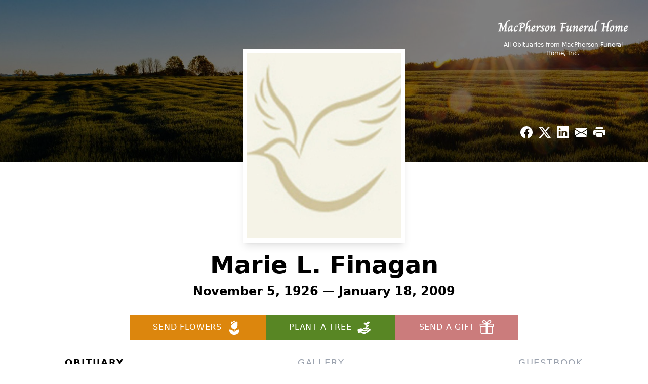

--- FILE ---
content_type: text/html; charset=UTF-8
request_url: https://www.macphersonfh.com/obituaries/Marie-L-Finagan?obId=27651766
body_size: 13939
content:
<!DOCTYPE html>
<html lang="en">

<head>
    <title>Marie L. Finagan Obituary January 18, 2009 - MacPherson Funeral Home, Inc.</title>

    <script>window['translations'] = {"campaign":{"donation":"Donation","donations":"Donations","goal-met":"Goal Met!","donate-now":"Donate Now","name":"Your Name","email":"Your Email","anon":"Don\'t display my name publicly.","custom-tip":"Use a custom tip","custom-tip-no":"Do not use a custom tip","fee":"Donations have a <span class=\"font-bold\">0% platform fee<\/span> for families and funeral homes. This platform relies on donors like you to support our service and families in need. <span class=\"font-bold\">Tips do not go to the Funeral Home.<\/span>","donate":"Donate","complete":"Complete Donation","raised-1":"Raised of","raised-2":"goal","doing":"What is this thing doing right now?","error":"An error occurred loading the payment form. Please try again another time.","processed":"Your contribution has been processed and will be visible within a few minutes.","please-donate":"Please considering donating to help defray the costs of the services.","register-now":"Register Now","title":"Success!","obit-listing-title":"Crowdfunding Campaigns"},"classic":{"form-to-complete":"Complete the form below to get directions for the :service for :name.","receive-text":"You should be receiving a text shortly. Verify the phone number is correct.","receive-text-no-verify":"You should be receiving a text shortly.","now-registered":"You are now registered for this event.","no-services":"No services have been scheduled at this time.","post-thanks":"Thank you for your submission!","post-moderator":"Your entry is being reviewed by a moderator before it\'s added to the guestbook.","check-email":"Check Your Email","confirm-sub":"to confirm your subscription to receive updates about this obituary","photos":"Add Photos","event-reserved":"Tickets reserved, you will be contacted shortly."},"event":{"number":"Number in Party","no-reg":"No Registrations","processed":"RSVP Processed","close":"Close","complete":"Complete RSVP","full":"Event Full","registered":"You have been registered for this event.","intro":"Complete the form below to RSVP for the :service for :name","full-spaces":"There are not :num spaces available for this event.","full-capacity":"The event has reached capacity.","unavailable":"We\'re Currently Under Maintenance","unavailable-msg":"We\u2019re making improvements to our system and are unable to process requests at the moment, including RSVPs. Please check back later, and we appreciate your patience during this time. We apologize for the inconvenience."},"forms":{"submit":"Submit","first-name":"First Name","middle-name":"Middle Name","last-name":"Last Name","email":"Email","phone":"Phone Number","required":"Required"},"guestbook":{"guestbook":"Guestbook","submit":"Submit Post","light":"Light Candle","photos":"Add Photos","placeholder":"(optional) Leave a message to share your favorite memories and offer words of sympathy","placeholder-first":"(optional) Be the first to share your favorite memories and offer words of sympathy","select-photos":"Select Photos","up-to":"up to 10MB","your-name":"Your name","your-email":"(optional) Your email","subscribe":"Subscribe to this obituary\'s updates","thank":"Thank you for your submission!","review":"Your entry is being reviewed by a moderator before it\'s added to the guestbook.","check-email":"Check Your Email","preview":"Preview","confirm-sub":"to confirm your subscription to receive updates about this obituary","share":"Share this Memorial","unavailable":"Guestbook Posting Temporarily Unavailable","unavailable-msg":"We are currently making improvements to ensure the best experience. Please check back soon to share your heartfelt messages. We appreciate your understanding and patience.","name-long":"Your input seems longer than a typical name. Please share your condolence in the message field below."},"meta":{"opengraph-description":"View :name\'s obituary, find service dates, and sign the guestbook.","opengraph-description-flowers":"View :name\'s obituary, send flowers, find service dates, and sign the guestbook."},"obituaries":{"obituary":"Obituary","videos":"Videos","video":"Video","share":"Share","service":"Service","gallery":"Gallery","photo":"Photo","other":"Other","guestbook":"Guestbook","schedule-header":"Service Schedule","todays-services":"Today\'s Services","upcoming-services":"Upcoming Services","past-services":"Past Services","private-service":"Private Service","future-date-text":"Service will be held at a future date","phone-number":"Phone Number","directions":"Directions","send-directions":"Send Directions","text-directions":"Text Directions","get-directions":"Get Directions","plant-trees":"Plant Trees","plant-a-tree":"Plant A Tree","send-a-card":"Send a Card","send-a-gift":"Send a Gift","send-flowers":"Send Flowers","directions-info":"Enter your phone number above to have directions sent via text. Standard text messaging rates apply.","directions-info-1":"Enter your phone number above to have directions sent via text.","directions-info-2":"*Standard text messaging rates apply.","sympathy-gift-cta":"Send a Sympathy Gift","memorial-tree-cta":"Plant Memorial Trees","profile-photo":"Profile Photo","order-flowers":"Order Flowers","flowers-cta":"now for guaranteed delivery before :name\'s visitation","hand-delivered-florist":"Hand delivered by a local florist","send-sympathy-card":"Send a Sympathy Card","send-sympathy-gift":"Send a Sympathy Gift","donation-memory":"In memory of :name, please consider making a donation to one of the following charities","donation-memory-2":"Make a donation to one of the following charities in remembrance of :name","donation-memory-3":"Make a donation to <strong class=\"text-blue-500\">:charity<\/strong> in memory of :name","open":"Open","cemetery-information":"Cemetery Information","cemetery-deliver-flowers":"Deliver Flowers To The Cemetery","livestream":"Livestream","watch-livestream":"Watch Livestream","today":"Today","watch-now":"Watch Now","photo-gallery":"Photo Gallery","photo-gallery-life-of":"The Life of","photo-gallery-photos":"Photos","all-obituaries":"All Obituaries","all-obituaries-from":"All Obituaries from :name","emblem":"Emblem","cta-tree-sales":"To order <a onclick=\"gTukOutbound(\'memorial trees\', \':url\');\" class=\"text-blue-600 hover:text-blue-400 hover:underline\" href=\":url\" target=\"_blank\">memorial trees<\/a> in memory of :name, please visit our <a onclick=\"gTukOutbound(\'tree store\', \':url\');\" class=\"text-blue-600 hover:text-blue-400 hover:underline\" href=\":url\" target=\"_blank\">tree store<\/a>.","cta-flower-sales":"To send flowers to the family in memory of :name, please visit our <a onclick=\"gTukOutbound(\'flower store\', \':url\');\" class=\"text-blue-600 hover:text-blue-400 hover:underline\" href=\":url\" target=\"_blank\">flower store<\/a>.","cta-flower-tree-sales":"To order <a onclick=\"gTukOutbound(\'memorial trees\', \':tree_url\');\" class=\"text-blue-600 hover:text-blue-400 hover:underline\" href=\":tree_url\" target=\"_blank\">memorial trees<\/a> or send flowers to the family in memory of :name, please visit our <a onclick=\"gTukOutbound(\'flower store\', \':flower_url\');\" class=\"text-blue-600 hover:text-blue-400 hover:underline\" href=\":flower_url\" target=\"_blank\">flower store<\/a>.","add-to-calendar":"Add to Calendar","click-to-watch":"Click to watch","no-audio":"Your browser does not support the audio tag.","view-details":"View Details","return":"Return to Current Obituaries","captcha":"This site is protected by reCAPTCHA and the <br \/> Google <a href=\"https:\/\/policies.google.com\/privacy\" target=\"_blank\">Privacy Policy<\/a> and <a href=\"https:\/\/policies.google.com\/terms\" target=\"_blank\">Terms of Service<\/a> apply.","visits":"Visits","street-map":"Service map data &copy; <a href=\"https:\/\/www.openstreetmap.org\/copyright\">OpenStreetMap<\/a> contributors","donate-pledge":"Donate via Pledge","submitting":"Submitting","listen-to-obituary":"Listen to Obituary"},"pagination":{"previous":"&laquo; Pr\u00e9c\u00e9dent","next":"Suivant &raquo;"},"share":{"email-text":"Click the link below to view the obituary for :name","for":"Obituary for","copy-clip":"Copy to Clipboard","copy-link":"Copy Link","copied":"Copied","select":"Please select what you would like included for printing:","header":"Header","portrait-photo":"Portrait Photo","print":"Print","copy-mail":"Copy the text below and then paste that into your favorite email application","or":"OR","open-email":"Open In Email Client","email":"Email","select-print":"Please select what you would like included for printing","services":"Services"},"timezones":{"Hawaii (no DST)":"Hawaii (no DST)","Hawaii":"Hawaii","Alaska":"Alaska","Pacific":"Pacific","Mountain":"Mountain","Mountain (no DST)":"Mountain (no DST)","Central":"Central","Central (no DST)":"Central (no DST)","Eastern":"Eastern","Eastern (no DST)":"Eastern (no DST)","Atlantic":"Atlantic","Atlantic (no DST)":"Atlantic (no DST)","Newfoundland":"Newfoundland"},"validation":{"phone":"Please enter a valid phone number"}};</script>
    <script>
        window.locale = 'en-US';
        window.sentryRelease = '9aef5122861733e7873d021867721c127248ce53';
    </script>
                <!-- Google Tag Manager -->
        <script>(function(w,d,s,l,i){w[l]=w[l]||[];w[l].push({'gtm.start':
                    new Date().getTime(),event:'gtm.js'});var f=d.getElementsByTagName(s)[0],
                j=d.createElement(s),dl=l!='dataLayer'?'&l='+l:'';j.async=true;j.src=
                'https://www.googletagmanager.com/gtm.js?id='+i+dl;f.parentNode.insertBefore(j,f);
            })(window,document,'script','dataLayer','GTM-PKTRPTC');</script>
        <!-- End Google Tag Manager -->
    
    
    

    <meta charset="utf-8">
    <meta name="viewport" content="width=device-width, initial-scale=1">
    <meta name="csrf-token" content="U3AOuaGsxVIfxEx4T6sEcturRyMKfY3SViccsrO0">
    <meta name="description" content="Marie Louise FinaganMarie Louise Finagan, 82, fell asleep in the arms of the Lord on January 18, 2009. She was surrounded by her loving family. Born on Nov. 5, 1926 in Lincoln,...">

    <meta property="og:image" content="https://cdn.tukioswebsites.com/social/facebook/fb_3/b8a78e7d-1957-4b24-b6f6-906ddaac9df6/d43fda5fa2a7e886e463dc86e9816fe9_2826740ab4e58dbafde71d95dc866089" />
    
    <meta property="og:image:width" content="1200" />
    <meta property="og:image:height" content="630" />

    <meta property="og:title" content="Marie L. Finagan Obituary January 18, 2009 - MacPherson Funeral Home, Inc." />
    <meta property="og:type" content="article" />
    <meta property="og:url" content="https://www.macphersonfh.com/obituaries/marie-l-finagan" />
    <meta property="og:site_name" content="MacPherson Funeral Home, Inc." />
    <meta property="og:description" content="View Marie L. Finagan&#039;s obituary, send flowers, find service dates, and sign the guestbook." />

    <meta name="twitter:card" content="summary">
    <meta property="twitter:domain" content="https://www.macphersonfh.com">
    <meta property="twitter:url" content="https://www.macphersonfh.com/obituaries/marie-l-finagan">
    <meta name="twitter:title" content="Marie L. Finagan Obituary January 18, 2009 - MacPherson Funeral Home, Inc.">
    <meta name="twitter:description" content="View Marie L. Finagan&#039;s obituary, send flowers, find service dates, and sign the guestbook.">
    <meta name="twitter:image" content="https://cdn.tukioswebsites.com/c9dcc1e1-cac4-43ae-9af6-ec7962124e94/lg">

    <!-- Scripts -->

    <link rel="modulepreload" href="https://websites.tukios.com/build/assets/leaflet-CNuJAqvO.js" /><link rel="modulepreload" href="https://websites.tukios.com/build/assets/_commonjsHelpers-yF2J6zpk.js" /><link rel="modulepreload" href="https://websites.tukios.com/build/assets/_sentry-release-injection-file-Boe5TTMF.js" /><script type="module" src="https://websites.tukios.com/build/assets/leaflet-CNuJAqvO.js"></script>
    <script src="https://hello.pledge.to/assets/widget.js" id="plg-widget" async="async"></script>

    <link rel="canonical" href="https://www.macphersonfh.com/obituaries/marie-l-finagan" />

    <!-- Fonts -->
    <link rel="preconnect" href="https://fonts.googleapis.com">
    <link rel="preconnect" href="https://fonts.gstatic.com" crossorigin>
            <link href="https://fonts.googleapis.com/css2?family=Lobster&family=Roboto+Slab:wght@100;200;300&display=swap" rel="stylesheet">
    
    <!-- Styles -->
    <link rel="preload" as="style" href="https://websites.tukios.com/build/assets/app-aZN7YIoh.css" /><link rel="stylesheet" href="https://websites.tukios.com/build/assets/app-aZN7YIoh.css" />    <link rel="preload" as="style" href="https://websites.tukios.com/build/assets/gallery-D9srmEiI.css" /><link rel="stylesheet" href="https://websites.tukios.com/build/assets/gallery-D9srmEiI.css" />    <link rel="stylesheet" href="https://websites.tukios.com/vendor/leaflet/leaflet.css">
    
        <link rel="icon" type="image/x-icon" href="https://cdn.tukioswebsites.com/18e99aaa-f95b-495b-811f-e416e91572d9/original">
    
    <script>
        var gck = '6LcIu0QrAAAAAKh5sNrnTSStLXY3sostVRjrPuTa'
        var websiteUrl = 'https://www.macphersonfh.com'
        var returnToObituariesUrl = 'https://www.macphersonfh.com/obituaries'

        function returnToObituaries(e) {
            if(document.referrer.includes(websiteUrl)) {
                history.back()
            }
            else {
                window.location.href = returnToObituariesUrl
            }
        }
    </script>

    <script type='application/ld+json'>
{
    "@context": "http:\/\/schema.org",
    "@type": "NewsArticle",
    "articleBody": "Marie Louise FinaganMarie Louise Finagan, 82, fell asleep in the arms of the Lord on January 18, 2009. She was surrounded by her loving family. Born on Nov. 5, 1926 in Lincoln, Neb., Marie was the daughter of the late Claude and Mabel (Reynolds) Hollers. She was also predeceased by her loving husband of 57 years, Thomas J. Finagan, her gifted and much loved daughter, Kate Foster and her first grandson, Matthew Foster. Marie was an especially loving mother and will be greatly missed by her surviving son and daughter-in-law, Robert and Denise Finagan, her daughter and son-in-law, Ellen and Eugene Sdobnev (with whom she has resided for the past several years), her cherished grandchildren: Rosemary Fury, Jennifer Foster, Robert (Risa) Foster, Melissa (Larry) Selenski, Janine (Joe) Guiterrez, Breanne Finagan, Eugene Sdobnev, Nadia Vanderpool and Tonya Sdobnev; great grandchildren: Brendan, Matthew, David, Kate, Ariana, Dakota, Isaac, Elijah, and Natalie. Also surviving are her brother George Hollers, sister Opal Blodgett several nieces and nephews and son-in-law, Phil Foster.Marie was a member of St. Maximus the Confessor Church, Gaskill Rd, Owego, where her funeral service will be held today, Tuesday, Jan 20th at 10:30 am. Fr. Thomas Marretta will officiate and burial will follow in the Church Cemetery. Expressions of sympathy in her memory may be directed to her church c\/o Dr. Lazarus Gehring, 4575 Gaskill Rd. Owego, NY 13827. The family would like to extend a very special Thank You for the extraordinary care, both medical and spiritual to Dr. Lazarus Gehring and Father Thomas Maretta.Caring services have been provided by the Cooley Family of MacPherson Funeral Home, Newark Valley, NY",
    "articleSection": "Obituaries",
    "author": [
        {
            "@type": "Person",
            "name": "MacPherson Funeral Home, Inc."
        }
    ],
    "creator": "https:\/\/www.macphersonfh.com",
    "dateCreated": "2025-05-23T15:30:35.000000Z",
    "dateModified": "2025-05-23T15:30:35.000000Z",
    "datePublished": "2025-05-21T12:44:53.000000Z",
    "description": "Marie Louise FinaganMarie Louise Finagan, 82, fell asleep in the arms of the Lord on January 18, 2009. She was surrounded by her loving family. Born on Nov. 5, 1926 in Lincoln,...",
    "genre": "Obituary(Obit), Biography",
    "headline": "Marie L. Finagan Obituary 2009 - MacPherson Funeral Home, Inc.",
    "mainEntityOfPage": {
        "@type": "WebPage",
        "@id": "https:\/\/www.macphersonfh.com\/obituaries\/marie-l-finagan"
    },
    "publisher": {
        "@type": "Organization",
        "name": "MacPherson Funeral Home, Inc.",
        "logo": {
            "@type": "ImageObject",
            "height": 309,
            "url": "https:\/\/cdn.tukioswebsites.com\/c9dcc1e1-cac4-43ae-9af6-ec7962124e94\/lg",
            "width": 265
        }
    },
    "url": "https:\/\/www.macphersonfh.com\/obituaries\/marie-l-finagan"
}</script>

    <link rel="modulepreload" href="https://websites.tukios.com/build/assets/alpine-CH7Tc35R.js" /><link rel="modulepreload" href="https://websites.tukios.com/build/assets/_sentry-release-injection-file-Boe5TTMF.js" /><script type="module" src="https://websites.tukios.com/build/assets/alpine-CH7Tc35R.js"></script></head>

<body class="">
        <div class="relative">
        <!-- Google Tag Manager (noscript) -->
    <noscript><iframe src="https://www.googletagmanager.com/ns.html?id=GTM-PKTRPTC"
                      height="0" width="0" style="display:none;visibility:hidden"></iframe></noscript>
    <!-- End Google Tag Manager (noscript) -->

        <script>
        if (typeof gtmLegacy === 'undefined') {
            function gtmLegacy(event, data) {
                var gtmData = Object.assign(data, {'send_to': 'GTM-PKTRPTC', 'event': event});
                window.dataLayer.push(gtmData);
            }
        }

        if (typeof gTukOutbound === 'undefined') {
            function gTukOutbound(text, url) {
                gtmLegacy('click_url', {
                    'link' : {
                        'text': text,
                    },
                    'outbound': {
                        'url': url,
                    },
                });
            }
        }
        if (typeof gTukCta === 'undefined') {
            function gTukCta(name, type = 'button') {
                gtmLegacy('click_cta', {
                    'cta' : {
                        'name': name,
                        'type': type,
                    },
                });
            }
        }
        if (typeof gTukSocial === 'undefined') {
            function gTukSocial(network) {
                gtmLegacy('social_share', {
                    'social' : {
                        'network': network,
                    },
                });
            }
        }
        gtmLegacy('pageMetaData', {'page':{"next_of_kin":"","vendors":{"0":"Condolences","2":"Aftercare"},"ecom_types":["Flowers","Trees","Gifts"],"ecom_enabled":true,"syndication":false,"external_location_code":"798321","tukios_fhid":"5722","days_to_first_service":0,"days_to_last_service":0,"days_active":231,"days_since_zero":-6198,"service_count":0}});
    </script>

        

        <script>

        window.onload = () => {
            const hamburger = document.getElementById('hamburger-menu')
            const desktopStickyMenu = document.getElementById('desktop-sticky-menu')
            const sections = document.getElementsByClassName("section")

            document.querySelectorAll('[data-menu-item]').forEach(item => {
                item.addEventListener('click', evt => {
                    evt.preventDefault()
                    let target = item.getAttribute('data-menu-item')
                    let section = Array.from(sections).filter(section => section.getAttribute('data-menu-target') == target)
                    //window.scrollTo(0, section[0].getBoundingClientRect().top + window.scrollY - 90)
                    window.scrollTo({
                        top: section[0].getBoundingClientRect().top + window.scrollY - 90,
                        left: 0,
                        behavior: 'smooth'
                    })
                })
            })

            window.onscroll = () => {
                // Handle mobile sticky
                if (window.scrollY <= 10) {
                    hamburger.classList.remove('text-black', 'bg-white', 'shadow-lg')
                    hamburger.classList.add('text-white', 'bg-white/10')
                } else {
                    hamburger.classList.remove('text-white', 'bg-white/10')
                    hamburger.classList.add('text-black', 'bg-white', 'shadow-lg')
                }
            }

            const intersectionObserver = new IntersectionObserver((entries) => {
                if (entries[0].intersectionRatio == 0) {
                    desktopStickyMenu.classList.add('shadow-lg')
                } else {
                    desktopStickyMenu.classList.remove('shadow-lg')
                }
            }, { threshold: [0, 1] })

            const sectionObserver = new IntersectionObserver((entries) => {
                entries.forEach(entry => {
                    let target = entry.target.getAttribute('data-menu-target')
                    if (entry.intersectionRatio >= .25) {
                        document.querySelectorAll('[data-menu-item]').forEach(item => {
                            item.classList.remove('font-bold', 'text-black')
                        })
                        document.querySelectorAll('[data-menu-item="' + target + '"]').forEach(item => {
                            item.classList.add('font-bold', 'text-black')
                        })
                    }
                })
            }, { threshold: [0, .25] })

            intersectionObserver.observe(document.querySelector("#observer"))

            for (let i = 0; i < sections.length; i++) {
                sectionObserver.observe(sections[i])
            }

        }
    </script>

    <div x-data="{ open: false }" class="sticky absolute top-0 left-0 w-full z-50" id="mobile-sticky-menu">
        <div class="absolute right-2 top-2 md:hidden w-12 h-12 flex justify-center items-center rounded-full text-white bg-white/10" @click="open = true" id="hamburger-menu">
            <svg class="w-8 h-8" xmlns="http://www.w3.org/2000/svg" viewBox="0 0 20 20" fill="currentColor" aria-hidden="true" data-slot="icon">
  <path fill-rule="evenodd" d="M2 4.75A.75.75 0 0 1 2.75 4h14.5a.75.75 0 0 1 0 1.5H2.75A.75.75 0 0 1 2 4.75ZM2 10a.75.75 0 0 1 .75-.75h14.5a.75.75 0 0 1 0 1.5H2.75A.75.75 0 0 1 2 10Zm0 5.25a.75.75 0 0 1 .75-.75h14.5a.75.75 0 0 1 0 1.5H2.75a.75.75 0 0 1-.75-.75Z" clip-rule="evenodd"/>
</svg>        </div>
        <div x-show="open" x-cloak class="fixed inset-0 flex z-50 md:hidden"
        >
            <div x-show="open"
                class="fixed inset-0 bg-gray-600/75 opacity-100"
                x-transition:leave="transition ease-in-out duration-300"
            ></div>
            <div
                x-show="open"
                class="relative left-0 bg-white flex-1 flex flex-col transition duration-300 transform w-full max-w-xs h-screen overflow-hidden p-6 translate-x-0"
                x-transition:enter="transition ease-in-out duration-300 transform"
                x-transition:enter-start="-translate-x-full"
                x-transition:enter-end="translate-x-0"
                x-transition:leave="transition ease-in-out duration-300 transform"
                x-transition:leave-start="translate-x-0"
                x-transition:leave-end="-translate-x-full"
            >
                <a @click="open = false" class="text-black absolute top-2 right-2"><svg class="w-8 h-8" xmlns="http://www.w3.org/2000/svg" fill="none" viewBox="0 0 24 24" stroke-width="1.5" stroke="currentColor" aria-hidden="true" data-slot="icon">
  <path stroke-linecap="round" stroke-linejoin="round" d="M6 18 18 6M6 6l12 12"/>
</svg></a>
                <ul class="flex flex-col gap-2 uppercase text-gray-500 tracking-widest font-weight bold">
                                            <li><a href="#" class="block text-black font-bold" @click="open = false" data-menu-item="obituaries">Obituary</a></li>
                                            <li><a href="#" class="block" @click="open = false" data-menu-item="gallery">Gallery</a></li>
                                            <li><a href="#" class="block" @click="open = false" data-menu-item="guestbook">Guestbook</a></li>
                                        <li class="border-t border-gray-200 my-2"></li>
                    <li><a href="https://www.macphersonfh.com/obituaries" class="block">All Obituaries</a></li>
                </ul>
            </div>
        </div>
    </div>

    <!-- Cover Image -->
    <div class="w-full h-80 relative flex justify-center section" data-menu-target="obituaries">
        <div class="text-white relative md:absolute md:right-0 md:top-0 z-20 h-80 flex flex-col justify-between p-10">
            <div class="w-56 md:w-64">
                <div class="text-3xl w-full text-center text-white mb-4">
                    <a href="https://www.macphersonfh.com" class="flex justify-center">
                                                <img src="https://cdn.tukioswebsites.com/1885c821-10d4-4ee5-ae98-cf3f048a03df/sm" class="max-h-28 md:max-h-44 max-w-full" alt="MacPherson Funeral Home, Inc. Logo" />
                                            </a>
                </div>
                <a href="https://www.macphersonfh.com/obituaries" class="hidden md:block text-center text-xs hover:underline">All Obituaries from MacPherson Funeral Home, Inc.</a>
            </div>
            <script>
    var theGtukCta = window.gTukCta;
    function shareModals() {
        return {
            open: false,
            print: false,
            email: false,
            print_data: {
                guestbook: true,
                services: true,
                header: true,
                portrait: true,
            },
            button_text: "Copy to Clipboard",
            email_text: "Click the link below to view the obituary for Marie L. Finagan\n\nhttps:\/\/www.macphersonfh.com\/obituaries\/marie-l-finagan",
            gTukCta() {
                theGtukCta();
            },
            copyToClipboard() {
                if (navigator.clipboard) {
                    navigator.clipboard.writeText(
                        this.email_text
                    ).then(() => {
                        this.button_text = 'Copied!'
                    });
                } else {

                }
            },
            mailto() {
                const subjectText = "Obituary for" + " " + "Marie L. Finagan";
                const subject = encodeURIComponent(subjectText);
                const emailBody = encodeURIComponent(this.email_text);
                return 'mailto:?body=' + emailBody + '&subject=' + subject;
            },
            mobileShare() {
                if (navigator.share) {
                    navigator.share({
                        title: "Marie L. Finagan",
                        url: "https:\/\/www.macphersonfh.com\/obituaries\/marie-l-finagan"
                    }).then(() => {
                        console.log('Thanks for sharing!');
                    })
                    .catch(console.error);
                } else {
                    // fallback
                }
            },
            openEmail() {
                this.open = true;
                this.print = false;
                this.email = true;
            },
            openPrint() {
                this.open = true;
                this.print = true;
                this.email = false;
            },
            close() {
                this.open = false;
                this.print = false;
                this.email = false;
            },
            closePrint () {
                document.body.removeChild(this.__container__);
            },
            setPrint () {
                this.contentWindow.__container__ = this;
                this.contentWindow.onbeforeunload = this.closePrint;
                this.contentWindow.onafterprint = this.closePrint;
                this.contentWindow.focus(); // Required for IE
                this.contentWindow.print();
            },
            printPage () {
                const oHideFrame = document.createElement("iframe");
                const urlPieces = [location.protocol, '//', location.host, location.pathname];
                let url = urlPieces.join('');

                let query = Object.fromEntries(
                    Object.entries(this.print_data).map(
                        ([k, v]) => [k, v ? 1 : 0]
                    )
                )
                query.print = 1
                query.readonly = 1

                url += '?' + new URLSearchParams(query).toString();

                oHideFrame.onload = this.setPrint;
                oHideFrame.style.position = "fixed";
                oHideFrame.style.right = "0";
                oHideFrame.style.bottom = "0";
                oHideFrame.style.width = "0";
                oHideFrame.style.height = "0";
                oHideFrame.style.border = "0";
                oHideFrame.src = url;
                document.body.appendChild(oHideFrame);
                this.gTukCta('share_print', 'button');
            }
        }
    }
</script>
<div x-data="shareModals" class="hidden md:flex gap-1 justify-center" @keydown.escape="close">
            <a onclick="gTukSocial('facebook');" href="https://www.facebook.com/sharer.php?u=https%3A%2F%2Fwww.macphersonfh.com%2Fobituaries%2Fmarie-l-finagan" target="_blank" class="w-9 h-9 flex justify-center items-center" aria-label="Share on Facebook">
            <svg class="w-6 h-6" xmlns="http://www.w3.org/2000/svg" width="16" height="16" fill="currentColor" class="bi bi-facebook" viewBox="0 0 16 16">
  <path d="M16 8.049c0-4.446-3.582-8.05-8-8.05C3.58 0-.002 3.603-.002 8.05c0 4.017 2.926 7.347 6.75 7.951v-5.625h-2.03V8.05H6.75V6.275c0-2.017 1.195-3.131 3.022-3.131.876 0 1.791.157 1.791.157v1.98h-1.009c-.993 0-1.303.621-1.303 1.258v1.51h2.218l-.354 2.326H9.25V16c3.824-.604 6.75-3.934 6.75-7.951"/>
</svg>        </a>
                <a onclick="gTukSocial('x');"  href="https://twitter.com/intent/tweet?url=https%3A%2F%2Fwww.macphersonfh.com%2Fobituaries%2Fmarie-l-finagan" target="_blank" class="w-9 h-9 flex justify-center items-center" aria-label="Share on X">
            <svg class="w-6 h-6" xmlns="http://www.w3.org/2000/svg" width="16" height="16" fill="currentColor" class="bi bi-twitter-x" viewBox="0 0 16 16">
  <path d="M12.6.75h2.454l-5.36 6.142L16 15.25h-4.937l-3.867-5.07-4.425 5.07H.316l5.733-6.57L0 .75h5.063l3.495 4.633L12.601.75Zm-.86 13.028h1.36L4.323 2.145H2.865z"/>
</svg>        </a>
                <a onclick="gTukSocial('linkedin');"  href="https://www.linkedin.com/sharing/share-offsite/?url=https%3A%2F%2Fwww.macphersonfh.com%2Fobituaries%2Fmarie-l-finagan" target="_blank" class="w-9 h-9 flex justify-center items-center" aria-label="Share on LinkedIn">
            <svg class="w-6 h-6" xmlns="http://www.w3.org/2000/svg" width="16" height="16" fill="currentColor" class="bi bi-linkedin" viewBox="0 0 16 16">
  <path d="M0 1.146C0 .513.526 0 1.175 0h13.65C15.474 0 16 .513 16 1.146v13.708c0 .633-.526 1.146-1.175 1.146H1.175C.526 16 0 15.487 0 14.854zm4.943 12.248V6.169H2.542v7.225zm-1.2-8.212c.837 0 1.358-.554 1.358-1.248-.015-.709-.52-1.248-1.342-1.248S2.4 3.226 2.4 3.934c0 .694.521 1.248 1.327 1.248zm4.908 8.212V9.359c0-.216.016-.432.08-.586.173-.431.568-.878 1.232-.878.869 0 1.216.662 1.216 1.634v3.865h2.401V9.25c0-2.22-1.184-3.252-2.764-3.252-1.274 0-1.845.7-2.165 1.193v.025h-.016l.016-.025V6.169h-2.4c.03.678 0 7.225 0 7.225z"/>
</svg>        </a>
                <a onclick="gTukSocial('email');" href="#" class="w-9 h-9 flex justify-center items-center" @click.prevent="openEmail" aria-label="Share via Email">
            <svg class="w-6 h-6" xmlns="http://www.w3.org/2000/svg" width="16" height="16" fill="currentColor" class="bi bi-envelope-fill" viewBox="0 0 16 16">
  <path d="M.05 3.555A2 2 0 0 1 2 2h12a2 2 0 0 1 1.95 1.555L8 8.414zM0 4.697v7.104l5.803-3.558zM6.761 8.83l-6.57 4.027A2 2 0 0 0 2 14h12a2 2 0 0 0 1.808-1.144l-6.57-4.027L8 9.586zm3.436-.586L16 11.801V4.697z"/>
</svg>        </a>
                <a href="#" class="w-9 h-9 flex justify-center items-center" @click.prevent="openPrint" aria-label="Print Obituary">
            <svg class="w-6 h-6" xmlns="http://www.w3.org/2000/svg" width="16" height="16" fill="currentColor" class="bi bi-printer-fill" viewBox="0 0 16 16">
  <path d="M5 1a2 2 0 0 0-2 2v1h10V3a2 2 0 0 0-2-2zm6 8H5a1 1 0 0 0-1 1v3a1 1 0 0 0 1 1h6a1 1 0 0 0 1-1v-3a1 1 0 0 0-1-1"/>
  <path d="M0 7a2 2 0 0 1 2-2h12a2 2 0 0 1 2 2v3a2 2 0 0 1-2 2h-1v-2a2 2 0 0 0-2-2H5a2 2 0 0 0-2 2v2H2a2 2 0 0 1-2-2zm2.5 1a.5.5 0 1 0 0-1 .5.5 0 0 0 0 1"/>
</svg>        </a>
    
    <!-- MODAL -->
    <div x-show="open" style="display: none" class="fixed z-50 inset-0 overflow-y-auto" aria-labelledby="modal-title" role="dialog" aria-modal="true">
        <div class="flex items-end justify-center min-h-screen pt-4 px-4 pb-20 text-center sm:block sm:p-0">
            <!--
            Background overlay, show/hide based on modal state.
            -->
            <div class="fixed inset-0 bg-gray-500/75 transition-opacity" aria-hidden="true"></div>

            <!-- This element is to trick the browser into centering the modal contents. -->
            <span class="hidden sm:inline-block sm:align-middle sm:h-screen" aria-hidden="true">&#8203;</span>

            <!--
            Modal panel, show/hide based on modal state.
            -->
            <div class="relative inline-block align-bottom bg-white rounded-lg text-left z-50 overflow-hidden shadow-xl transform transition-all sm:my-8 sm:align-middle sm:max-w-xl sm:w-full" @click.away="close">
                                <div>
                    <form x-show="print" method="get" action="" target="_blank" class="text-gray-700" >
                        <input type="hidden" name="readonly" value="1">
                        <input type="hidden" name="print" value="1">
                        <!-- Header -->
                        <div class="p-6 border-b border-gray-150 flex justify-between">
                            <div class="text-lg font-bold">Print</div>
                            <a class="cursor-pointer" @click.prevent="close"><svg class="w-6 h-6" xmlns="http://www.w3.org/2000/svg" width="16" height="16" fill="currentColor" class="bi bi-x" viewBox="0 0 16 16">
  <path d="M4.646 4.646a.5.5 0 0 1 .708 0L8 7.293l2.646-2.647a.5.5 0 0 1 .708.708L8.707 8l2.647 2.646a.5.5 0 0 1-.708.708L8 8.707l-2.646 2.647a.5.5 0 0 1-.708-.708L7.293 8 4.646 5.354a.5.5 0 0 1 0-.708"/>
</svg></a>
                        </div>
                        <!-- Main body of modal -->
                        <div class="p-6">
                            <p class="mb-4">Please select what you would like included for printing:</p>
                            <ul>
                                <li><input type="checkbox" name="header" value="1" x-model="print_data.header"> Header</li>
                                <li><input type="checkbox" name="portrait" value="1" x-model="print_data.portrait"> Portrait Photo</li>
                                <li><input type="checkbox" name="services" value="1" x-model="print_data.services"> Services</li>
                                <li><input type="checkbox" name="guestbook" value="1" x-model="print_data.guestbook"> Guestbook</li>
                            </ul>
                        </div>
                        <!-- Footer with buttons -->
                        <div class="p-6 border-t border-gray-150">
                            <button type="button" @click.prevent="printPage()" class="shadow-sm border border-transparent text-white bg-blue-600 hover:bg-blue-700 focus:ring-blue-500 px-4 py-2 text-sm rounded-md inline-flex items-center justify-center font-medium focus:outline-none focus:ring-2 focus:ring-offset-2">Print</button>
                        </div>
                    </form>
                </div>
                                                <div x-show="email" class="text-gray-700">
                    <!-- Header -->
                    <div class="p-6 border-b border-gray-150 flex justify-between">
                        <div class="text-lg font-bold">Email</div>
                        <a class="cursor-pointer" @click.prevent="close"><svg class="w-6 h-6" xmlns="http://www.w3.org/2000/svg" width="16" height="16" fill="currentColor" class="bi bi-x" viewBox="0 0 16 16">
  <path d="M4.646 4.646a.5.5 0 0 1 .708 0L8 7.293l2.646-2.647a.5.5 0 0 1 .708.708L8.707 8l2.647 2.646a.5.5 0 0 1-.708.708L8 8.707l-2.646 2.647a.5.5 0 0 1-.708-.708L7.293 8 4.646 5.354a.5.5 0 0 1 0-.708"/>
</svg></a>
                    </div>
                    <!-- Main body of modal -->
                    <div class="p-6">
                        <div class="flex justify-between mb-2">
                            <p class="text-sm">Copy the text below and then paste that into your favorite email application</p>
                            <button class="shadow-sm border border-gray-300 text-gray-700 bg-gray-100 hover:bg-gray-200 focus:ring-gray-500 px-4 py-1.5 text-xs rounded-md inline-flex items-center justify-center font-medium focus:outline-none focus:ring-2 focus:ring-offset-2" @click.prevent="copyToClipboard" x-text="button_text"></button>
                        </div>
                        <textarea disabled class="w-full border border-gray-200 rounded h-28 select-all text-sm" x-model="email_text"></textarea>
                        <p class="text-center text-xl font-bold my-4">OR</p>
                        <div class="text-center">
                            <a x-bind:href="mailto" target="_blank" class="inline-flex items-center px-4 py-2 bg-gray-800 border border-transparent rounded-md font-semibold text-xs text-white uppercase tracking-widest bg-blue-600 text-white hover:bg-blue-700">Open In Email Client</a>
                        </div>
                    </div>
                </div>
                            </div>
        </div>
    </div>
</div>
        </div>
        <div class="absolute top-0 left-0 z-0 w-full h-80">
            <div class="object-cover h-80 w-full relative overflow-hidden">
            <img 
                class="w-full h-full object-cover min-h-full"
                src="https://cdn.tukioswebsites.com/05a9c72d-0dcb-45b7-baf9-eeb9fbe50c38/xl" 
                alt="Cover for Marie L. Finagan's Obituary"
            />
                                                <div class="absolute inset-0 z-10 bg-black/50"></div>
                                    </div>
            </div>
    </div>

    <!-- Profile Picture and Details -->
    <div class="-mt-44 md:-mt-56 max-w-screen-lg p-4 pb-10 md:p-0 m-auto relative z-10 text-black">
        <div>
                            <div class="w-80 m-auto mb-5">
                    <div class="w-80 h-96 grow-0 shrink-0 lg:mr-12 border border-white border-8 shadow-lg overflow-hidden">
                        <img src="https://cdn.tukioswebsites.com/c9dcc1e1-cac4-43ae-9af6-ec7962124e94/lg" class="h-full object-cover w-80" alt="Marie L. Finagan Profile Photo">
                    </div>
                </div>
            
            <div class="text-center mb-8">
                <h1 class="text-3xl md:text-5xl font-bold mb-3">Marie L. Finagan</h1>
                <h2 class="text-lg md:text-2xl font-bold mb-3">November 5, 1926 — January 18, 2009</h2>
                                                <div x-data="shareModals" class="sm:hidden">
                    <div class="flex justify-center">
                        <a class="flex bg-blue-500 px-6 py-2 text-white font-bold items-center" @click.prevent="mobileShare">
                            <svg class="w-4 h-4 mr-2" xmlns="http://www.w3.org/2000/svg" width="16" height="16" fill="currentColor" class="bi bi-share" viewBox="0 0 16 16">
  <path d="M13.5 1a1.5 1.5 0 1 0 0 3 1.5 1.5 0 0 0 0-3M11 2.5a2.5 2.5 0 1 1 .603 1.628l-6.718 3.12a2.5 2.5 0 0 1 0 1.504l6.718 3.12a2.5 2.5 0 1 1-.488.876l-6.718-3.12a2.5 2.5 0 1 1 0-3.256l6.718-3.12A2.5 2.5 0 0 1 11 2.5m-8.5 4a1.5 1.5 0 1 0 0 3 1.5 1.5 0 0 0 0-3m11 5.5a1.5 1.5 0 1 0 0 3 1.5 1.5 0 0 0 0-3"/>
</svg> Share
                        </a>
                    </div>
                </div>
            </div>

            <!-- Share links @ Mobile -->

            <!-- Calls to action @ Desktop -->
            <div class="flex flex-col md:flex-row md:w-3/4 gap-4 text-white justify-center tracking-wider m-auto">
                
                <!-- Flower Sales -->
                                    <a
                        onclick="gTukOutbound('Send Flowers', 'https://websites.tukios.com/orders/v2/flowers/b8a78e7d-1957-4b24-b6f6-906ddaac9df6');"
                        class="py-2 px-6 md:flex flex-grow items-center justify-center uppercase font-medium text-base flex relative has-tooltip bg-cta-orange"
                                                    href="https://websites.tukios.com/orders/v2/flowers/b8a78e7d-1957-4b24-b6f6-906ddaac9df6"
                                                target="_blank"
                    >
                        <div>Send Flowers</div>
                        <img src="https://websites.tukios.com/images/flower-cta-simple.svg" class="w-8 h-8 ml-2" alt="Send Flowers" />
                                            </a>
                
                <!-- Tree Sales -->
                                    <a
                        onclick="gTukOutbound('Plant A Tree', 'https://websites.tukios.com/o/v2/trees/b8a78e7d-1957-4b24-b6f6-906ddaac9df6');"
                        class="py-2 px-6 md:flex flex-grow items-center justify-center uppercase font-medium text-base flex relative has-tooltip bg-cta-green"
                                                    href="https://websites.tukios.com/o/v2/trees/b8a78e7d-1957-4b24-b6f6-906ddaac9df6"
                                                target="_blank"
                    >
                        <div>Plant A Tree</div>
                        <img src="https://websites.tukios.com/images/tree-cta-simple.svg" class="w-8 h-8 ml-2" alt="Plant Memorial Trees" />
                                            </a>
                
                <!-- Sympathy Cards -->
                

                <!-- Gift Sales -->
                                <a
                    onclick="gTukOutbound('Send a Gift', 'https://websites.tukios.com/orders/v2/gifts/b8a78e7d-1957-4b24-b6f6-906ddaac9df6');"
                    class="py-2 px-6 md:flex flex-grow items-center justify-center uppercase font-medium text-base flex bg-cta-pink" href="https://websites.tukios.com/orders/v2/gifts/b8a78e7d-1957-4b24-b6f6-906ddaac9df6" target="_blank">

                    <div>Send a Gift</div>
                    <img src="https://websites.tukios.com/images/gift-cta-simple.svg" class="w-8 h-8 ml-2" alt="Send a Gift" />
                </a>
                            </div>
        </div>
    </div>

    <!-- Menu @ Desktop -->
    <div id="observer"></div>
    <div
        class="hidden md:block sticky absolute top-0 left-0 text-lg uppercase font-medium tracking-widest text-gray-400 w-full py-4 my-4 z-[15] bg-white"
        id="desktop-sticky-menu"
    >
        <div class="flex justify-between max-w-screen-lg m-auto">
                            <a href="#" class="text-black font-bold" data-menu-item="obituaries">Obituary</a>
                            <a href="#" class="" data-menu-item="gallery">Gallery</a>
                            <a href="#" class="" data-menu-item="guestbook">Guestbook</a>
                    </div>
    </div>

    <div class="max-w-screen-lg m-auto">

        <!-- Obituary Text, Emblems, Background Image, Charities -->
        <div class="md:shadow-[0_5px_15px_0px_rgba(0,0,0,0.1)] p-6 md:p-10 mb-10 relative">

            <!-- Emblems -->
            
                        <!-- Obituary Text -->
            <div class="obituary-text-main  leading-8 obituary-text relative z-10 text-lg text-gray-600">
                <html>
 <body>
  <p>
   Marie Louise FinaganMarie Louise Finagan, 82, fell asleep in the arms of the Lord on January 18, 2009. She was surrounded by her loving family. Born on Nov. 5, 1926 in Lincoln, Neb., Marie was the daughter of the late Claude and Mabel (Reynolds) Hollers. She was also predeceased by her loving husband of 57 years, Thomas J. Finagan, her gifted and much loved daughter, Kate Foster and her first grandson, Matthew Foster. Marie was an especially loving mother and will be greatly missed by her surviving son and daughter-in-law, Robert and Denise Finagan, her daughter and son-in-law, Ellen and Eugene Sdobnev (with whom she has resided for the past several years), her cherished grandchildren: Rosemary Fury, Jennifer Foster, Robert (Risa) Foster, Melissa (Larry) Selenski, Janine (Joe) Guiterrez, Breanne Finagan, Eugene Sdobnev, Nadia Vanderpool and Tonya Sdobnev; great grandchildren: Brendan, Matthew, David, Kate, Ariana, Dakota, Isaac, Elijah, and Natalie. Also surviving are her brother George Hollers, sister Opal Blodgett several nieces and nephews and son-in-law, Phil Foster.Marie was a member of St. Maximus the Confessor Church, Gaskill Rd, Owego, where her funeral service will be held today, Tuesday, Jan 20th at 10:30 am. Fr. Thomas Marretta will officiate and burial will follow in the Church Cemetery. Expressions of sympathy in her memory may be directed to her church c/o Dr. Lazarus Gehring, 4575 Gaskill Rd. Owego, NY 13827. The family would like to extend a very special Thank You for the extraordinary care, both medical and spiritual to Dr. Lazarus Gehring and Father Thomas Maretta.Caring services have been provided by the Cooley Family of MacPherson Funeral Home, Newark Valley, NY
  </p>
 </body>
</html>


                To order <a onclick="gTukOutbound('memorial trees', 'https://websites.tukios.com/o/v2/trees/b8a78e7d-1957-4b24-b6f6-906ddaac9df6');" class="text-blue-600 hover:text-blue-400 hover:underline" href="https://websites.tukios.com/o/v2/trees/b8a78e7d-1957-4b24-b6f6-906ddaac9df6" target="_blank">memorial trees</a> or send flowers to the family in memory of Marie L. Finagan, please visit our <a onclick="gTukOutbound('flower store', 'https://websites.tukios.com/orders/v2/flowers/b8a78e7d-1957-4b24-b6f6-906ddaac9df6');" class="text-blue-600 hover:text-blue-400 hover:underline" href="https://websites.tukios.com/orders/v2/flowers/b8a78e7d-1957-4b24-b6f6-906ddaac9df6" target="_blank">flower store</a>.
    
                <!-- Treasured Memories -->
                
            </div>

            <!-- Charities -->
            
            <!-- Background -->
            
        </div>

        <!-- Thumbies CTA Banner -->
        
                <!-- Sympathy Gifts -->
        <div class="p-6 md:p-0 flex justify-center mb-10 text-white uppercase font-medium text-base">
            <a onclick="gTukOutbound('Send a Gift', 'https://websites.tukios.com/orders/v2/gifts/b8a78e7d-1957-4b24-b6f6-906ddaac9df6');" class="p-2 bg-cta-pink flex items-center justify-center w-full sm:hidden" href="https://websites.tukios.com/orders/v2/gifts/b8a78e7d-1957-4b24-b6f6-906ddaac9df6" target="_blank">
                <div>
                    Send a Gift
                </div>
                <img src="https://websites.tukios.com/images/gift-cta-simple.svg" class="w-8 h-8 ml-2" alt="Send a Gift" />
            </a>
        </div>
        
        
        <div class="mb-10">
                    </div>

        
        
        
                <div class="p-6 md:p-0 mb-10 section" data-menu-target="gallery">
            <div class="h-full"
                id="tukios-obituary-gallery"
                data-gallery-title-classes="text-center mb-8 uppercase text-3xl tracking-widest font-bold"
            ></div>
        </div>
        
        
    </div>

    <div class="fixed z-20 bottom-0 w-full bg-white/90 shadow-inner md:hidden p-4 text-white space-x-4">
    
</div>

                    <div class="p-6 py-12 bg-gray-100 shadow-inner">
                                    <div class="w-full max-w-screen-lg m-auto" id="tukios-obituary-book"></div>
                
                                    <div class="bg-cover w-full section" data-menu-target="guestbook">
                        <h3 class="text-center mb-8 uppercase text-3xl tracking-widest" id="guestbook">Guestbook</h3>
                        <div class="w-full max-w-screen-lg m-auto" id="tukios-obituary-guestbook" data-disable-posts="false"></div>
                    </div>
                
                                    <div class="pb-2">
                        <p class="text-sm text-gray-400 text-center mt-2">Visits: 5</p>
                    </div>
                
                <p class="text-xs text-gray-400 text-center mt-4 mb-4">This site is protected by reCAPTCHA and the <br /> Google <a href="https://policies.google.com/privacy" target="_blank">Privacy Policy</a> and <a href="https://policies.google.com/terms" target="_blank">Terms of Service</a> apply.</p>
                <p class="text-xs text-gray-400 text-center">Service map data &copy; <a href="https://www.openstreetmap.org/copyright">OpenStreetMap</a> contributors</p>
            </div>

                    

        <div id="tukios-obituary-app" data-obituary-id="b8a78e7d-1957-4b24-b6f6-906ddaac9df6" data-organization-id="ef17072c-7329-479a-b38e-49a9e8c15bf2"></div>
    </div>

    <link rel="preload" as="style" href="https://websites.tukios.com/build/assets/skeleton-BNBOsyPR.css" /><link rel="preload" as="style" href="https://websites.tukios.com/build/assets/sentry-config-D4yNGBLu.css" /><link rel="modulepreload" href="https://websites.tukios.com/build/assets/index-DWSHkwSm.js" /><link rel="modulepreload" href="https://websites.tukios.com/build/assets/index-PKaPzD-l.js" /><link rel="modulepreload" href="https://websites.tukios.com/build/assets/skeleton-DzXKvIDH.js" /><link rel="modulepreload" href="https://websites.tukios.com/build/assets/FlipBookPage-DoC8B-_9.js" /><link rel="modulepreload" href="https://websites.tukios.com/build/assets/_sentry-release-injection-file-Boe5TTMF.js" /><link rel="modulepreload" href="https://websites.tukios.com/build/assets/sentry-config-ioOfo7qR.js" /><link rel="modulepreload" href="https://websites.tukios.com/build/assets/Notice-BJ0MjhvD.js" /><link rel="modulepreload" href="https://websites.tukios.com/build/assets/Input-C5gJNeNy.js" /><link rel="modulepreload" href="https://websites.tukios.com/build/assets/index-D253pykA.js" /><link rel="modulepreload" href="https://websites.tukios.com/build/assets/PulseLoader-BiGXFJDp.js" /><link rel="modulepreload" href="https://websites.tukios.com/build/assets/index-j8EpG8WI.js" /><link rel="modulepreload" href="https://websites.tukios.com/build/assets/react-router-dom-DqSozhVr.js" /><link rel="modulepreload" href="https://websites.tukios.com/build/assets/index-5NRWUXeb.js" /><link rel="modulepreload" href="https://websites.tukios.com/build/assets/_commonjsHelpers-yF2J6zpk.js" /><link rel="modulepreload" href="https://websites.tukios.com/build/assets/FlipBook-R0yph8kC.js" /><link rel="modulepreload" href="https://websites.tukios.com/build/assets/BookCoverImage-CjJ2b9s7.js" /><link rel="modulepreload" href="https://websites.tukios.com/build/assets/ErrorBoundary-DsrDkH90.js" /><link rel="modulepreload" href="https://websites.tukios.com/build/assets/form-BqLwrQuK.js" /><link rel="modulepreload" href="https://websites.tukios.com/build/assets/iconBase-HPF-hEoh.js" /><link rel="modulepreload" href="https://websites.tukios.com/build/assets/index.esm-BDgFASMc.js" /><link rel="modulepreload" href="https://websites.tukios.com/build/assets/ProgressBar-CTF--YIn.js" /><link rel="modulepreload" href="https://websites.tukios.com/build/assets/index.esm-DXUz_Ap8.js" /><link rel="stylesheet" href="https://websites.tukios.com/build/assets/skeleton-BNBOsyPR.css" /><link rel="stylesheet" href="https://websites.tukios.com/build/assets/sentry-config-D4yNGBLu.css" /><script type="module" src="https://websites.tukios.com/build/assets/index-DWSHkwSm.js"></script>    <link rel="preload" as="style" href="https://websites.tukios.com/build/assets/skeleton-BNBOsyPR.css" /><link rel="modulepreload" href="https://websites.tukios.com/build/assets/index-CUj9-rgv.js" /><link rel="modulepreload" href="https://websites.tukios.com/build/assets/index-PKaPzD-l.js" /><link rel="modulepreload" href="https://websites.tukios.com/build/assets/skeleton-DzXKvIDH.js" /><link rel="modulepreload" href="https://websites.tukios.com/build/assets/_sentry-release-injection-file-Boe5TTMF.js" /><link rel="modulepreload" href="https://websites.tukios.com/build/assets/ErrorBoundary-DsrDkH90.js" /><link rel="modulepreload" href="https://websites.tukios.com/build/assets/Notice-BJ0MjhvD.js" /><link rel="modulepreload" href="https://websites.tukios.com/build/assets/Button-vtKvrqn_.js" /><link rel="modulepreload" href="https://websites.tukios.com/build/assets/Input-C5gJNeNy.js" /><link rel="modulepreload" href="https://websites.tukios.com/build/assets/Select-CRbQXBJl.js" /><link rel="modulepreload" href="https://websites.tukios.com/build/assets/index-5NRWUXeb.js" /><link rel="modulepreload" href="https://websites.tukios.com/build/assets/PulseLoader-BiGXFJDp.js" /><link rel="modulepreload" href="https://websites.tukios.com/build/assets/_commonjsHelpers-yF2J6zpk.js" /><link rel="modulepreload" href="https://websites.tukios.com/build/assets/react-router-dom-DqSozhVr.js" /><link rel="stylesheet" href="https://websites.tukios.com/build/assets/skeleton-BNBOsyPR.css" /><script type="module" src="https://websites.tukios.com/build/assets/index-CUj9-rgv.js"></script>    <!-- Tracker -->
    <script type="text/javascript">
        const obituaryUuid = 'b8a78e7d-1957-4b24-b6f6-906ddaac9df6'
        const url = 'https://websites.tukios.com/track-obituary'

        setTimeout(() => {
            if (!window.localStorage.getItem(obituaryUuid)) {
                fetch(url, {
                    method: 'POST',
                    headers: {
                        'Content-Type': 'application/json',
                        'X-CSRF-TOKEN': document.head.querySelector('meta[name=csrf-token]').content
                    },
                    body: JSON.stringify({
                        obituary_uuid: obituaryUuid
                    })
                })
                .then(response => {
                    if (response.status == 200) {
                        window.localStorage.setItem(obituaryUuid, 1)
                    }
                })
            }
        }, 10000)

    </script>

    
    <script type="module">
    window.addEventListener('load', function() {
            });
</script>
    <link rel="modulepreload" href="https://websites.tukios.com/build/assets/tts-BHXAEZMY.js" /><link rel="modulepreload" href="https://websites.tukios.com/build/assets/_sentry-release-injection-file-Boe5TTMF.js" /><script type="module" src="https://websites.tukios.com/build/assets/tts-BHXAEZMY.js"></script></body>
</html>


--- FILE ---
content_type: text/html; charset=utf-8
request_url: https://www.google.com/recaptcha/enterprise/anchor?ar=1&k=6LcIu0QrAAAAAKh5sNrnTSStLXY3sostVRjrPuTa&co=aHR0cHM6Ly93d3cubWFjcGhlcnNvbmZoLmNvbTo0NDM.&hl=en&type=image&v=9TiwnJFHeuIw_s0wSd3fiKfN&theme=light&size=invisible&badge=bottomright&anchor-ms=20000&execute-ms=30000&cb=w2py9m3umk8i
body_size: 48276
content:
<!DOCTYPE HTML><html dir="ltr" lang="en"><head><meta http-equiv="Content-Type" content="text/html; charset=UTF-8">
<meta http-equiv="X-UA-Compatible" content="IE=edge">
<title>reCAPTCHA</title>
<style type="text/css">
/* cyrillic-ext */
@font-face {
  font-family: 'Roboto';
  font-style: normal;
  font-weight: 400;
  font-stretch: 100%;
  src: url(//fonts.gstatic.com/s/roboto/v48/KFO7CnqEu92Fr1ME7kSn66aGLdTylUAMa3GUBHMdazTgWw.woff2) format('woff2');
  unicode-range: U+0460-052F, U+1C80-1C8A, U+20B4, U+2DE0-2DFF, U+A640-A69F, U+FE2E-FE2F;
}
/* cyrillic */
@font-face {
  font-family: 'Roboto';
  font-style: normal;
  font-weight: 400;
  font-stretch: 100%;
  src: url(//fonts.gstatic.com/s/roboto/v48/KFO7CnqEu92Fr1ME7kSn66aGLdTylUAMa3iUBHMdazTgWw.woff2) format('woff2');
  unicode-range: U+0301, U+0400-045F, U+0490-0491, U+04B0-04B1, U+2116;
}
/* greek-ext */
@font-face {
  font-family: 'Roboto';
  font-style: normal;
  font-weight: 400;
  font-stretch: 100%;
  src: url(//fonts.gstatic.com/s/roboto/v48/KFO7CnqEu92Fr1ME7kSn66aGLdTylUAMa3CUBHMdazTgWw.woff2) format('woff2');
  unicode-range: U+1F00-1FFF;
}
/* greek */
@font-face {
  font-family: 'Roboto';
  font-style: normal;
  font-weight: 400;
  font-stretch: 100%;
  src: url(//fonts.gstatic.com/s/roboto/v48/KFO7CnqEu92Fr1ME7kSn66aGLdTylUAMa3-UBHMdazTgWw.woff2) format('woff2');
  unicode-range: U+0370-0377, U+037A-037F, U+0384-038A, U+038C, U+038E-03A1, U+03A3-03FF;
}
/* math */
@font-face {
  font-family: 'Roboto';
  font-style: normal;
  font-weight: 400;
  font-stretch: 100%;
  src: url(//fonts.gstatic.com/s/roboto/v48/KFO7CnqEu92Fr1ME7kSn66aGLdTylUAMawCUBHMdazTgWw.woff2) format('woff2');
  unicode-range: U+0302-0303, U+0305, U+0307-0308, U+0310, U+0312, U+0315, U+031A, U+0326-0327, U+032C, U+032F-0330, U+0332-0333, U+0338, U+033A, U+0346, U+034D, U+0391-03A1, U+03A3-03A9, U+03B1-03C9, U+03D1, U+03D5-03D6, U+03F0-03F1, U+03F4-03F5, U+2016-2017, U+2034-2038, U+203C, U+2040, U+2043, U+2047, U+2050, U+2057, U+205F, U+2070-2071, U+2074-208E, U+2090-209C, U+20D0-20DC, U+20E1, U+20E5-20EF, U+2100-2112, U+2114-2115, U+2117-2121, U+2123-214F, U+2190, U+2192, U+2194-21AE, U+21B0-21E5, U+21F1-21F2, U+21F4-2211, U+2213-2214, U+2216-22FF, U+2308-230B, U+2310, U+2319, U+231C-2321, U+2336-237A, U+237C, U+2395, U+239B-23B7, U+23D0, U+23DC-23E1, U+2474-2475, U+25AF, U+25B3, U+25B7, U+25BD, U+25C1, U+25CA, U+25CC, U+25FB, U+266D-266F, U+27C0-27FF, U+2900-2AFF, U+2B0E-2B11, U+2B30-2B4C, U+2BFE, U+3030, U+FF5B, U+FF5D, U+1D400-1D7FF, U+1EE00-1EEFF;
}
/* symbols */
@font-face {
  font-family: 'Roboto';
  font-style: normal;
  font-weight: 400;
  font-stretch: 100%;
  src: url(//fonts.gstatic.com/s/roboto/v48/KFO7CnqEu92Fr1ME7kSn66aGLdTylUAMaxKUBHMdazTgWw.woff2) format('woff2');
  unicode-range: U+0001-000C, U+000E-001F, U+007F-009F, U+20DD-20E0, U+20E2-20E4, U+2150-218F, U+2190, U+2192, U+2194-2199, U+21AF, U+21E6-21F0, U+21F3, U+2218-2219, U+2299, U+22C4-22C6, U+2300-243F, U+2440-244A, U+2460-24FF, U+25A0-27BF, U+2800-28FF, U+2921-2922, U+2981, U+29BF, U+29EB, U+2B00-2BFF, U+4DC0-4DFF, U+FFF9-FFFB, U+10140-1018E, U+10190-1019C, U+101A0, U+101D0-101FD, U+102E0-102FB, U+10E60-10E7E, U+1D2C0-1D2D3, U+1D2E0-1D37F, U+1F000-1F0FF, U+1F100-1F1AD, U+1F1E6-1F1FF, U+1F30D-1F30F, U+1F315, U+1F31C, U+1F31E, U+1F320-1F32C, U+1F336, U+1F378, U+1F37D, U+1F382, U+1F393-1F39F, U+1F3A7-1F3A8, U+1F3AC-1F3AF, U+1F3C2, U+1F3C4-1F3C6, U+1F3CA-1F3CE, U+1F3D4-1F3E0, U+1F3ED, U+1F3F1-1F3F3, U+1F3F5-1F3F7, U+1F408, U+1F415, U+1F41F, U+1F426, U+1F43F, U+1F441-1F442, U+1F444, U+1F446-1F449, U+1F44C-1F44E, U+1F453, U+1F46A, U+1F47D, U+1F4A3, U+1F4B0, U+1F4B3, U+1F4B9, U+1F4BB, U+1F4BF, U+1F4C8-1F4CB, U+1F4D6, U+1F4DA, U+1F4DF, U+1F4E3-1F4E6, U+1F4EA-1F4ED, U+1F4F7, U+1F4F9-1F4FB, U+1F4FD-1F4FE, U+1F503, U+1F507-1F50B, U+1F50D, U+1F512-1F513, U+1F53E-1F54A, U+1F54F-1F5FA, U+1F610, U+1F650-1F67F, U+1F687, U+1F68D, U+1F691, U+1F694, U+1F698, U+1F6AD, U+1F6B2, U+1F6B9-1F6BA, U+1F6BC, U+1F6C6-1F6CF, U+1F6D3-1F6D7, U+1F6E0-1F6EA, U+1F6F0-1F6F3, U+1F6F7-1F6FC, U+1F700-1F7FF, U+1F800-1F80B, U+1F810-1F847, U+1F850-1F859, U+1F860-1F887, U+1F890-1F8AD, U+1F8B0-1F8BB, U+1F8C0-1F8C1, U+1F900-1F90B, U+1F93B, U+1F946, U+1F984, U+1F996, U+1F9E9, U+1FA00-1FA6F, U+1FA70-1FA7C, U+1FA80-1FA89, U+1FA8F-1FAC6, U+1FACE-1FADC, U+1FADF-1FAE9, U+1FAF0-1FAF8, U+1FB00-1FBFF;
}
/* vietnamese */
@font-face {
  font-family: 'Roboto';
  font-style: normal;
  font-weight: 400;
  font-stretch: 100%;
  src: url(//fonts.gstatic.com/s/roboto/v48/KFO7CnqEu92Fr1ME7kSn66aGLdTylUAMa3OUBHMdazTgWw.woff2) format('woff2');
  unicode-range: U+0102-0103, U+0110-0111, U+0128-0129, U+0168-0169, U+01A0-01A1, U+01AF-01B0, U+0300-0301, U+0303-0304, U+0308-0309, U+0323, U+0329, U+1EA0-1EF9, U+20AB;
}
/* latin-ext */
@font-face {
  font-family: 'Roboto';
  font-style: normal;
  font-weight: 400;
  font-stretch: 100%;
  src: url(//fonts.gstatic.com/s/roboto/v48/KFO7CnqEu92Fr1ME7kSn66aGLdTylUAMa3KUBHMdazTgWw.woff2) format('woff2');
  unicode-range: U+0100-02BA, U+02BD-02C5, U+02C7-02CC, U+02CE-02D7, U+02DD-02FF, U+0304, U+0308, U+0329, U+1D00-1DBF, U+1E00-1E9F, U+1EF2-1EFF, U+2020, U+20A0-20AB, U+20AD-20C0, U+2113, U+2C60-2C7F, U+A720-A7FF;
}
/* latin */
@font-face {
  font-family: 'Roboto';
  font-style: normal;
  font-weight: 400;
  font-stretch: 100%;
  src: url(//fonts.gstatic.com/s/roboto/v48/KFO7CnqEu92Fr1ME7kSn66aGLdTylUAMa3yUBHMdazQ.woff2) format('woff2');
  unicode-range: U+0000-00FF, U+0131, U+0152-0153, U+02BB-02BC, U+02C6, U+02DA, U+02DC, U+0304, U+0308, U+0329, U+2000-206F, U+20AC, U+2122, U+2191, U+2193, U+2212, U+2215, U+FEFF, U+FFFD;
}
/* cyrillic-ext */
@font-face {
  font-family: 'Roboto';
  font-style: normal;
  font-weight: 500;
  font-stretch: 100%;
  src: url(//fonts.gstatic.com/s/roboto/v48/KFO7CnqEu92Fr1ME7kSn66aGLdTylUAMa3GUBHMdazTgWw.woff2) format('woff2');
  unicode-range: U+0460-052F, U+1C80-1C8A, U+20B4, U+2DE0-2DFF, U+A640-A69F, U+FE2E-FE2F;
}
/* cyrillic */
@font-face {
  font-family: 'Roboto';
  font-style: normal;
  font-weight: 500;
  font-stretch: 100%;
  src: url(//fonts.gstatic.com/s/roboto/v48/KFO7CnqEu92Fr1ME7kSn66aGLdTylUAMa3iUBHMdazTgWw.woff2) format('woff2');
  unicode-range: U+0301, U+0400-045F, U+0490-0491, U+04B0-04B1, U+2116;
}
/* greek-ext */
@font-face {
  font-family: 'Roboto';
  font-style: normal;
  font-weight: 500;
  font-stretch: 100%;
  src: url(//fonts.gstatic.com/s/roboto/v48/KFO7CnqEu92Fr1ME7kSn66aGLdTylUAMa3CUBHMdazTgWw.woff2) format('woff2');
  unicode-range: U+1F00-1FFF;
}
/* greek */
@font-face {
  font-family: 'Roboto';
  font-style: normal;
  font-weight: 500;
  font-stretch: 100%;
  src: url(//fonts.gstatic.com/s/roboto/v48/KFO7CnqEu92Fr1ME7kSn66aGLdTylUAMa3-UBHMdazTgWw.woff2) format('woff2');
  unicode-range: U+0370-0377, U+037A-037F, U+0384-038A, U+038C, U+038E-03A1, U+03A3-03FF;
}
/* math */
@font-face {
  font-family: 'Roboto';
  font-style: normal;
  font-weight: 500;
  font-stretch: 100%;
  src: url(//fonts.gstatic.com/s/roboto/v48/KFO7CnqEu92Fr1ME7kSn66aGLdTylUAMawCUBHMdazTgWw.woff2) format('woff2');
  unicode-range: U+0302-0303, U+0305, U+0307-0308, U+0310, U+0312, U+0315, U+031A, U+0326-0327, U+032C, U+032F-0330, U+0332-0333, U+0338, U+033A, U+0346, U+034D, U+0391-03A1, U+03A3-03A9, U+03B1-03C9, U+03D1, U+03D5-03D6, U+03F0-03F1, U+03F4-03F5, U+2016-2017, U+2034-2038, U+203C, U+2040, U+2043, U+2047, U+2050, U+2057, U+205F, U+2070-2071, U+2074-208E, U+2090-209C, U+20D0-20DC, U+20E1, U+20E5-20EF, U+2100-2112, U+2114-2115, U+2117-2121, U+2123-214F, U+2190, U+2192, U+2194-21AE, U+21B0-21E5, U+21F1-21F2, U+21F4-2211, U+2213-2214, U+2216-22FF, U+2308-230B, U+2310, U+2319, U+231C-2321, U+2336-237A, U+237C, U+2395, U+239B-23B7, U+23D0, U+23DC-23E1, U+2474-2475, U+25AF, U+25B3, U+25B7, U+25BD, U+25C1, U+25CA, U+25CC, U+25FB, U+266D-266F, U+27C0-27FF, U+2900-2AFF, U+2B0E-2B11, U+2B30-2B4C, U+2BFE, U+3030, U+FF5B, U+FF5D, U+1D400-1D7FF, U+1EE00-1EEFF;
}
/* symbols */
@font-face {
  font-family: 'Roboto';
  font-style: normal;
  font-weight: 500;
  font-stretch: 100%;
  src: url(//fonts.gstatic.com/s/roboto/v48/KFO7CnqEu92Fr1ME7kSn66aGLdTylUAMaxKUBHMdazTgWw.woff2) format('woff2');
  unicode-range: U+0001-000C, U+000E-001F, U+007F-009F, U+20DD-20E0, U+20E2-20E4, U+2150-218F, U+2190, U+2192, U+2194-2199, U+21AF, U+21E6-21F0, U+21F3, U+2218-2219, U+2299, U+22C4-22C6, U+2300-243F, U+2440-244A, U+2460-24FF, U+25A0-27BF, U+2800-28FF, U+2921-2922, U+2981, U+29BF, U+29EB, U+2B00-2BFF, U+4DC0-4DFF, U+FFF9-FFFB, U+10140-1018E, U+10190-1019C, U+101A0, U+101D0-101FD, U+102E0-102FB, U+10E60-10E7E, U+1D2C0-1D2D3, U+1D2E0-1D37F, U+1F000-1F0FF, U+1F100-1F1AD, U+1F1E6-1F1FF, U+1F30D-1F30F, U+1F315, U+1F31C, U+1F31E, U+1F320-1F32C, U+1F336, U+1F378, U+1F37D, U+1F382, U+1F393-1F39F, U+1F3A7-1F3A8, U+1F3AC-1F3AF, U+1F3C2, U+1F3C4-1F3C6, U+1F3CA-1F3CE, U+1F3D4-1F3E0, U+1F3ED, U+1F3F1-1F3F3, U+1F3F5-1F3F7, U+1F408, U+1F415, U+1F41F, U+1F426, U+1F43F, U+1F441-1F442, U+1F444, U+1F446-1F449, U+1F44C-1F44E, U+1F453, U+1F46A, U+1F47D, U+1F4A3, U+1F4B0, U+1F4B3, U+1F4B9, U+1F4BB, U+1F4BF, U+1F4C8-1F4CB, U+1F4D6, U+1F4DA, U+1F4DF, U+1F4E3-1F4E6, U+1F4EA-1F4ED, U+1F4F7, U+1F4F9-1F4FB, U+1F4FD-1F4FE, U+1F503, U+1F507-1F50B, U+1F50D, U+1F512-1F513, U+1F53E-1F54A, U+1F54F-1F5FA, U+1F610, U+1F650-1F67F, U+1F687, U+1F68D, U+1F691, U+1F694, U+1F698, U+1F6AD, U+1F6B2, U+1F6B9-1F6BA, U+1F6BC, U+1F6C6-1F6CF, U+1F6D3-1F6D7, U+1F6E0-1F6EA, U+1F6F0-1F6F3, U+1F6F7-1F6FC, U+1F700-1F7FF, U+1F800-1F80B, U+1F810-1F847, U+1F850-1F859, U+1F860-1F887, U+1F890-1F8AD, U+1F8B0-1F8BB, U+1F8C0-1F8C1, U+1F900-1F90B, U+1F93B, U+1F946, U+1F984, U+1F996, U+1F9E9, U+1FA00-1FA6F, U+1FA70-1FA7C, U+1FA80-1FA89, U+1FA8F-1FAC6, U+1FACE-1FADC, U+1FADF-1FAE9, U+1FAF0-1FAF8, U+1FB00-1FBFF;
}
/* vietnamese */
@font-face {
  font-family: 'Roboto';
  font-style: normal;
  font-weight: 500;
  font-stretch: 100%;
  src: url(//fonts.gstatic.com/s/roboto/v48/KFO7CnqEu92Fr1ME7kSn66aGLdTylUAMa3OUBHMdazTgWw.woff2) format('woff2');
  unicode-range: U+0102-0103, U+0110-0111, U+0128-0129, U+0168-0169, U+01A0-01A1, U+01AF-01B0, U+0300-0301, U+0303-0304, U+0308-0309, U+0323, U+0329, U+1EA0-1EF9, U+20AB;
}
/* latin-ext */
@font-face {
  font-family: 'Roboto';
  font-style: normal;
  font-weight: 500;
  font-stretch: 100%;
  src: url(//fonts.gstatic.com/s/roboto/v48/KFO7CnqEu92Fr1ME7kSn66aGLdTylUAMa3KUBHMdazTgWw.woff2) format('woff2');
  unicode-range: U+0100-02BA, U+02BD-02C5, U+02C7-02CC, U+02CE-02D7, U+02DD-02FF, U+0304, U+0308, U+0329, U+1D00-1DBF, U+1E00-1E9F, U+1EF2-1EFF, U+2020, U+20A0-20AB, U+20AD-20C0, U+2113, U+2C60-2C7F, U+A720-A7FF;
}
/* latin */
@font-face {
  font-family: 'Roboto';
  font-style: normal;
  font-weight: 500;
  font-stretch: 100%;
  src: url(//fonts.gstatic.com/s/roboto/v48/KFO7CnqEu92Fr1ME7kSn66aGLdTylUAMa3yUBHMdazQ.woff2) format('woff2');
  unicode-range: U+0000-00FF, U+0131, U+0152-0153, U+02BB-02BC, U+02C6, U+02DA, U+02DC, U+0304, U+0308, U+0329, U+2000-206F, U+20AC, U+2122, U+2191, U+2193, U+2212, U+2215, U+FEFF, U+FFFD;
}
/* cyrillic-ext */
@font-face {
  font-family: 'Roboto';
  font-style: normal;
  font-weight: 900;
  font-stretch: 100%;
  src: url(//fonts.gstatic.com/s/roboto/v48/KFO7CnqEu92Fr1ME7kSn66aGLdTylUAMa3GUBHMdazTgWw.woff2) format('woff2');
  unicode-range: U+0460-052F, U+1C80-1C8A, U+20B4, U+2DE0-2DFF, U+A640-A69F, U+FE2E-FE2F;
}
/* cyrillic */
@font-face {
  font-family: 'Roboto';
  font-style: normal;
  font-weight: 900;
  font-stretch: 100%;
  src: url(//fonts.gstatic.com/s/roboto/v48/KFO7CnqEu92Fr1ME7kSn66aGLdTylUAMa3iUBHMdazTgWw.woff2) format('woff2');
  unicode-range: U+0301, U+0400-045F, U+0490-0491, U+04B0-04B1, U+2116;
}
/* greek-ext */
@font-face {
  font-family: 'Roboto';
  font-style: normal;
  font-weight: 900;
  font-stretch: 100%;
  src: url(//fonts.gstatic.com/s/roboto/v48/KFO7CnqEu92Fr1ME7kSn66aGLdTylUAMa3CUBHMdazTgWw.woff2) format('woff2');
  unicode-range: U+1F00-1FFF;
}
/* greek */
@font-face {
  font-family: 'Roboto';
  font-style: normal;
  font-weight: 900;
  font-stretch: 100%;
  src: url(//fonts.gstatic.com/s/roboto/v48/KFO7CnqEu92Fr1ME7kSn66aGLdTylUAMa3-UBHMdazTgWw.woff2) format('woff2');
  unicode-range: U+0370-0377, U+037A-037F, U+0384-038A, U+038C, U+038E-03A1, U+03A3-03FF;
}
/* math */
@font-face {
  font-family: 'Roboto';
  font-style: normal;
  font-weight: 900;
  font-stretch: 100%;
  src: url(//fonts.gstatic.com/s/roboto/v48/KFO7CnqEu92Fr1ME7kSn66aGLdTylUAMawCUBHMdazTgWw.woff2) format('woff2');
  unicode-range: U+0302-0303, U+0305, U+0307-0308, U+0310, U+0312, U+0315, U+031A, U+0326-0327, U+032C, U+032F-0330, U+0332-0333, U+0338, U+033A, U+0346, U+034D, U+0391-03A1, U+03A3-03A9, U+03B1-03C9, U+03D1, U+03D5-03D6, U+03F0-03F1, U+03F4-03F5, U+2016-2017, U+2034-2038, U+203C, U+2040, U+2043, U+2047, U+2050, U+2057, U+205F, U+2070-2071, U+2074-208E, U+2090-209C, U+20D0-20DC, U+20E1, U+20E5-20EF, U+2100-2112, U+2114-2115, U+2117-2121, U+2123-214F, U+2190, U+2192, U+2194-21AE, U+21B0-21E5, U+21F1-21F2, U+21F4-2211, U+2213-2214, U+2216-22FF, U+2308-230B, U+2310, U+2319, U+231C-2321, U+2336-237A, U+237C, U+2395, U+239B-23B7, U+23D0, U+23DC-23E1, U+2474-2475, U+25AF, U+25B3, U+25B7, U+25BD, U+25C1, U+25CA, U+25CC, U+25FB, U+266D-266F, U+27C0-27FF, U+2900-2AFF, U+2B0E-2B11, U+2B30-2B4C, U+2BFE, U+3030, U+FF5B, U+FF5D, U+1D400-1D7FF, U+1EE00-1EEFF;
}
/* symbols */
@font-face {
  font-family: 'Roboto';
  font-style: normal;
  font-weight: 900;
  font-stretch: 100%;
  src: url(//fonts.gstatic.com/s/roboto/v48/KFO7CnqEu92Fr1ME7kSn66aGLdTylUAMaxKUBHMdazTgWw.woff2) format('woff2');
  unicode-range: U+0001-000C, U+000E-001F, U+007F-009F, U+20DD-20E0, U+20E2-20E4, U+2150-218F, U+2190, U+2192, U+2194-2199, U+21AF, U+21E6-21F0, U+21F3, U+2218-2219, U+2299, U+22C4-22C6, U+2300-243F, U+2440-244A, U+2460-24FF, U+25A0-27BF, U+2800-28FF, U+2921-2922, U+2981, U+29BF, U+29EB, U+2B00-2BFF, U+4DC0-4DFF, U+FFF9-FFFB, U+10140-1018E, U+10190-1019C, U+101A0, U+101D0-101FD, U+102E0-102FB, U+10E60-10E7E, U+1D2C0-1D2D3, U+1D2E0-1D37F, U+1F000-1F0FF, U+1F100-1F1AD, U+1F1E6-1F1FF, U+1F30D-1F30F, U+1F315, U+1F31C, U+1F31E, U+1F320-1F32C, U+1F336, U+1F378, U+1F37D, U+1F382, U+1F393-1F39F, U+1F3A7-1F3A8, U+1F3AC-1F3AF, U+1F3C2, U+1F3C4-1F3C6, U+1F3CA-1F3CE, U+1F3D4-1F3E0, U+1F3ED, U+1F3F1-1F3F3, U+1F3F5-1F3F7, U+1F408, U+1F415, U+1F41F, U+1F426, U+1F43F, U+1F441-1F442, U+1F444, U+1F446-1F449, U+1F44C-1F44E, U+1F453, U+1F46A, U+1F47D, U+1F4A3, U+1F4B0, U+1F4B3, U+1F4B9, U+1F4BB, U+1F4BF, U+1F4C8-1F4CB, U+1F4D6, U+1F4DA, U+1F4DF, U+1F4E3-1F4E6, U+1F4EA-1F4ED, U+1F4F7, U+1F4F9-1F4FB, U+1F4FD-1F4FE, U+1F503, U+1F507-1F50B, U+1F50D, U+1F512-1F513, U+1F53E-1F54A, U+1F54F-1F5FA, U+1F610, U+1F650-1F67F, U+1F687, U+1F68D, U+1F691, U+1F694, U+1F698, U+1F6AD, U+1F6B2, U+1F6B9-1F6BA, U+1F6BC, U+1F6C6-1F6CF, U+1F6D3-1F6D7, U+1F6E0-1F6EA, U+1F6F0-1F6F3, U+1F6F7-1F6FC, U+1F700-1F7FF, U+1F800-1F80B, U+1F810-1F847, U+1F850-1F859, U+1F860-1F887, U+1F890-1F8AD, U+1F8B0-1F8BB, U+1F8C0-1F8C1, U+1F900-1F90B, U+1F93B, U+1F946, U+1F984, U+1F996, U+1F9E9, U+1FA00-1FA6F, U+1FA70-1FA7C, U+1FA80-1FA89, U+1FA8F-1FAC6, U+1FACE-1FADC, U+1FADF-1FAE9, U+1FAF0-1FAF8, U+1FB00-1FBFF;
}
/* vietnamese */
@font-face {
  font-family: 'Roboto';
  font-style: normal;
  font-weight: 900;
  font-stretch: 100%;
  src: url(//fonts.gstatic.com/s/roboto/v48/KFO7CnqEu92Fr1ME7kSn66aGLdTylUAMa3OUBHMdazTgWw.woff2) format('woff2');
  unicode-range: U+0102-0103, U+0110-0111, U+0128-0129, U+0168-0169, U+01A0-01A1, U+01AF-01B0, U+0300-0301, U+0303-0304, U+0308-0309, U+0323, U+0329, U+1EA0-1EF9, U+20AB;
}
/* latin-ext */
@font-face {
  font-family: 'Roboto';
  font-style: normal;
  font-weight: 900;
  font-stretch: 100%;
  src: url(//fonts.gstatic.com/s/roboto/v48/KFO7CnqEu92Fr1ME7kSn66aGLdTylUAMa3KUBHMdazTgWw.woff2) format('woff2');
  unicode-range: U+0100-02BA, U+02BD-02C5, U+02C7-02CC, U+02CE-02D7, U+02DD-02FF, U+0304, U+0308, U+0329, U+1D00-1DBF, U+1E00-1E9F, U+1EF2-1EFF, U+2020, U+20A0-20AB, U+20AD-20C0, U+2113, U+2C60-2C7F, U+A720-A7FF;
}
/* latin */
@font-face {
  font-family: 'Roboto';
  font-style: normal;
  font-weight: 900;
  font-stretch: 100%;
  src: url(//fonts.gstatic.com/s/roboto/v48/KFO7CnqEu92Fr1ME7kSn66aGLdTylUAMa3yUBHMdazQ.woff2) format('woff2');
  unicode-range: U+0000-00FF, U+0131, U+0152-0153, U+02BB-02BC, U+02C6, U+02DA, U+02DC, U+0304, U+0308, U+0329, U+2000-206F, U+20AC, U+2122, U+2191, U+2193, U+2212, U+2215, U+FEFF, U+FFFD;
}

</style>
<link rel="stylesheet" type="text/css" href="https://www.gstatic.com/recaptcha/releases/9TiwnJFHeuIw_s0wSd3fiKfN/styles__ltr.css">
<script nonce="PLbGMxNtwrdkOMcEvLWFlg" type="text/javascript">window['__recaptcha_api'] = 'https://www.google.com/recaptcha/enterprise/';</script>
<script type="text/javascript" src="https://www.gstatic.com/recaptcha/releases/9TiwnJFHeuIw_s0wSd3fiKfN/recaptcha__en.js" nonce="PLbGMxNtwrdkOMcEvLWFlg">
      
    </script></head>
<body><div id="rc-anchor-alert" class="rc-anchor-alert"></div>
<input type="hidden" id="recaptcha-token" value="[base64]">
<script type="text/javascript" nonce="PLbGMxNtwrdkOMcEvLWFlg">
      recaptcha.anchor.Main.init("[\x22ainput\x22,[\x22bgdata\x22,\x22\x22,\[base64]/[base64]/UltIKytdPWE6KGE8MjA0OD9SW0grK109YT4+NnwxOTI6KChhJjY0NTEyKT09NTUyOTYmJnErMTxoLmxlbmd0aCYmKGguY2hhckNvZGVBdChxKzEpJjY0NTEyKT09NTYzMjA/[base64]/MjU1OlI/[base64]/[base64]/[base64]/[base64]/[base64]/[base64]/[base64]/[base64]/[base64]/[base64]\x22,\[base64]\\u003d\\u003d\x22,\x22GcOhw7zDhMOMYgLDrcOiwrbCkcOcdsKEwpDDqMOOw4dpwpwdJwsUw75sVlUAZj/[base64]/[base64]/w5jCvybDlsOkw7fDok4tFzpaw4PDscKMJsOUTMKjw5QFwpbCkcKFQsKrwqEpwobDuAoSJzRjw4vDoWg1H8OQw5gSwpDDjsO+dD1XMMKwNxrColrDvMOOMsKZND/CncOPwrDDrBnCrsKxSgk6w7tLaQfClUglwqZwB8KewpZsK8OBQzHCmmRYwqkGw4DDm2x5wqpOKMO5VEnCti3CmW5aLnZMwrdMwp7CiUFAwq5dw6tccTXCpMOoJsOTwp/CtF4yazpWDxfDrMOAw6jDh8Kpw4BKbMODRXF9wrLDphFww7bDv8K7GR3DqsKqwoIjMEPCpSV/w6gmwqHCoko+dMO3fkxJw54cBMKPwq8Ywo1gS8OAf8O+w4RnAzTDtEPCucK1A8KYGMK2CMKFw5vCt8K4woAww6zDs14Hw4vDnAvCuU1nw7EfI8KvHi/[base64]/Dg34zw7LDjcKQw7d6w5TCkxw8wq/Co1fCrMK8wrgjw7AqcsOZIXBFwrLDiy/[base64]/CigLCnggKwo0cwp8oXsKuSsKmAxXDhVxqXcKzwpfDvcKCwrzDrcKewp3DuB3CmlDCtsOpwp7Ct8K5w53CpzDDlcK3HcKreXrDhsKwwqvDk8KZwrXCt8OuwoU/W8ODwpxRdSQQw7EXwqwLIMKlwovCrF/DjsKBwpfCucOsO3RkwrQ1wpHCnMK2wqUYN8KlF3XCssKkwprCp8Kaw5PCii3DhgDCl8Odw43Ct8KRwoUewotLP8OUwrkAwo1IdsKHwr8LA8Klw4VeWsKzwqhuw71cw4/Cjh/DpxrCpDfCqMOdKMK8w6lPwqrCt8OQF8OZIhwQF8KRcQ13VMOeacONeMO6FsKBwoXDrTLChcK4w7TCt3HDoC18KSXCtgNJw7Fqw5FkwpvCqUbCthjDosOGTMOswqp9w73CrcKnw5rCvFdYS8OsN8K5w67DpcOdNwA1BVvCpS0+wo/DmDpaw77CiBfCpwxKw40REHzCjcO4wrB3w7rDiGdsHMOBLsKtBMK0Wx9CHcKJcsOYw4ZBfQHDg0TCmcKLWCh2ZCRqwqtALMKewqI+w5vCtUgaw6TDsi3Cu8Ohw4TDhwfDnjHDoR47wrDCsjYKbsOQLVDCph/DrsOAw7o/DS9SwpNMB8O1IsOOAWQBaB/[base64]/BcO5RHpfw544MsKbw4/CuMODwp3ChMODanR1IixrGFUzwpDDjXRzVcOpwpguwqdvFsKcOMKHFsKxwrrDrsKuIcOdwonCncKFw4Qow6UWw4YTHsKITjNJwrjDpsO1woDCtMOuwr7DkkXCiHDDmMOmwp9IwrjCgMK1dsKIwr53a8Olw7LCnScYC8O/wr0Ww55cwpLDk8O6w7xQCcKyDcKLwo3DpnjCtk/DnydcVQZ/[base64]/Dq8O1TVLDs8O7Cx/[base64]/[base64]/DjMOywpIidHLCtsKHw7PCr8OwAUrDlMKMwrfDsMKNcg7DmhAMwoRSIMKAwoTDny5nw6sgCcOYbCc/Xik7wrnDpH9wPsO3QsOAP0gaDkZ1B8Kbw7XCrMKwLMKDAQo2I2PCvH8QbjbCvsK+wrLCqV3Drk7DtMOIw6TDtSfDgizCr8ODCMKtE8KBwoHCjMOdP8KWbMO/w5vChQ/CsWzCt2Icw4rCuMOFKQd7wq3DkR9uw5Fiw6VzwoIoAWspw7cEw5lJfipRb1bDjHXCmsOtdiFywpwFWhDCjXE+eMKVMsOAw4/CjC7ClcKZwqrCjsOdfcK8ZyPCgSFAwq7DmW3Dg8KHw7EpwrfDq8K2MwXDtEo/wo/DrwVXXRPCqMOKwqwGwofDtBZaBMK3w5xowrvDusKJw4nDn0MAw6zCvcKewr8owopiJ8K5w5PCqcKsZ8OYIsKxwqHCqMK/w7NBw4PCosKHw5FpYMK4fcOndcOHw6vCol/CkcOKMhPDslDCqWwew5/CosKqNsKkwq5iwqppJAM9w40AD8OAwpMKEUgBwqcCwoHDlUjCj8KZOFg8w6DDtBFkY8Kzw7zCq8KDw6fDplzDr8OCYDpqw6rDikgiFMOMwqh4wpPCo8OKw6tqw4lMwpvDslFnMGjCj8OWJFV5w4nCosOtEgpbw63CuizCrBMlHxDCtEI7ORfCpTHChyR1F2PCjMOkw5/CnBXCg04PHMOzw447D8OcwoItw4XDgMO7Nw8DwpnCrF7ChxPDhGzCsTwlTcOeMsO9w6h5w7zDmU1vw7XCmMOTw4HCsAnDvS4RIEnCusOew6NbDVNSHMOZwrzDpCbDqTFaeVvDg8KGw5/CksOgQcOSwrfCpyc2w75/eHNwBnvDiMOILcKCw7wEwrTChg/Dv0fDqUAIIsKtb0wIdXVUU8K6C8Oyw4/CnSbCiMKqw45cwpTDsjrDlcKRe8OfG8OABFluVUohw5A5MXzCh8KXdEY2wo7DjyZAWsOZeErCjDDCsWgFCMOGEwHDuMOAwrvCtlcRw5DDmFF8YMOJNkR+fAPCucOxwqBCfm/[base64]/DhHnClsKjA8O2BSHDlcO4BcKhwrRWQz/[base64]/[base64]/[base64]/[base64]/DlDzChcOww74Tw5vDpcKTwqTClWDCmMOWwrTDjsORw6swJi/Cq3/[base64]/[base64]/DjVpgwq/DnRcBWsK+w53DkcKKwrzDsQ5RWGjDnMOYDQRpWsOkOyTCkSjCm8OEVmrCtiEeP3nCpzrClcKFwq3DnMObDEnCkyUfw5TDuyRFwr/CsMK+wo5RwqLDp3JgWQ/DpcOBw6hzTcOwwqTDmRLDicO7UlLCgVNswq/CgsKNwrwtw5w3GcKnJ1kKXsKSwq0jZMOncsOuwoHCvsOpw7LCozxIIsKEQsKOQl3Cg1ZMwqErwo8DaMOdwpfCrivDsWpbS8KNd8O4wroaGXc6WCkySsKVwo/[base64]/DhcOISB5OXjPDjMOpX2nCvsO/wr/DuiLChQHCn8KZwqwzIgUnVcOeU2gFw4IMwqBFbMK+w4cefGbDlcO/w7vDl8KUJMKGwoNpAyHCj0zCjMKAVcOyw6fDlsKnwrPCosOAw6vCsG1zwocMYkHCtBVIJGDDkSPCu8K4w6/DhVYkwrNbw7YEwqMzR8K9SMOTPTjDiMKqw7RNCTh5QcOAKGAAQcKWw5gcQsOYHMOwcMKWej/DgEg2G8KIw6dvwq/Dv8KYwo3DkcKpYSAGwqhqe8OBwr3Ds8KdAcKDA8KEw5JBw51Xwq3Dt0PCvcKUT2IwWlLDi0vCkGYKU15cS2DDlxTDr0vDpcOoRxYpW8Krwo/Dp33DuB/Cs8KQwpXCsMOYwqoUw5p6ECnDvE7DvmPDjwjDsVrCtcOPMsOhdcORw6HCtzo+byPCr8OqwrItw75hZ2TCgT4/XjhNwpE8EUZUw6UGw4TDrsOPwq92VMKOw6FpFUdPVH/DnsKkLMOvdMOtASVEwoh6GcKWBEFmwrlSw6IRw7HCpcOwwqsocC3Dj8Kiw6vDvwt/K3NXMsKNY0DCo8Kawp15IcKAQW1KJMOBUMKdw58dLz8VfMOFHXTDrh7Dm8K3w4vDisKkX8KnwpMmw4HDlsKtFyDCt8O0VMOkUTlQTsOaCG/DsiEew6/DgAvDlWHClhLDlTrDvGYJwrrDrjbDksOkfxMIN8KYwrYawqMow7fDjwQIw5BvNMO9YjjCrcOPNsO9WmXCtjDDugM/[base64]/DlE3Co0rCpsKXwoDDu8KkVXvCmyoZw4rCm8OIw67DlMKeLDE1wrNmwq/[base64]/CjMOdwrLCnsKCXx9kR8O1W3/[base64]/Dt0RewqTDtMKxw5ECIcOww4PCq8KHwrZtAMOtwpDCpcOlE8OEX8OPwqBeBnxuwq/Dp37DkcOEYcOXw6wNwoxpQ8KleMKbw7UOw7wXFBbDoh4twpbCjFgow6csLDrCi8K/[base64]/Dhxcfb8Kdw4bDo8Olw50sXGLDuQjDl8OAWQrDgj58ecKFO1TDhsOkUMKYMcOQwqlMHcORw4PCusO+wrLDszRvFAvDsysaw7Epw7hYXcKAwqbCqMKpw4YGw6HCkxwpw4zCq8KewrLDk04FwpVUwp5PNcO/w4nCmQbCrljCicOnecKSw6rDgcKKJMOcwrfCqsOUwp4+w79gEGbCq8KbDAhywozDlcOnworDq8Oowq1KwrXDuMKcwqRUw5bCvsOEw6TCmMKpe0onSSPDrcKEMcKqfRbDhA0fHHnCh1hKw43DqnLChMOYwqUNwp43QF9dJMKtw78vIWcJwo/[base64]/DikReaHw+worCg8OWW8OdwrYgAsO+YRXCm8K+w4XDlAHCu8Kuw63ChMOMCsOQezFTRsKXHH4qwq9UwoDDtR5Rw5Ntw4MGHT3Do8KpwqNoSsKBw4/CuAtvLMO/[base64]/CiTMKw7TCs8OkQMKsw4U2w6DCu8OmOBNtTMORw7XCqsOdVyQ/ScO7wqUlwqTDlVrCj8O5w6l3D8KPJMOcMMKgwr7CksOGRk9yw6A0wqonwr7CkQXCmMKgTcO4w6XDj3kNwqNEw55mwotqw6HDvXLDgSnCj0tPwr/CuMOlwoTCimPCqsOmwqbDvFHCtUHCny/Dp8KeAWXDgR3CusOLwp/[base64]/[base64]/[base64]/wrE0wppFw6wJQ0fCkcK0w409VRJ6SmU0Yw1ncsKQTQkMw59ww67CqcOpwrhTH2psw6wlOWRfwpbDoMO0BXfClUlWP8KQbCFdUcOLw4rDh8OIwrklJMKMMHJsGcKjfMO3wpcZfMKuYQDCjsKrwpDDt8OmCcOXSCXDi8KzwqXCqgTDpsKMw5Nbw5tfwr/[base64]/[base64]/CvMOZcMKRTcO+w69sMMOGA8KVw5AJXEHCsFfDpcOnwo7DtEg3EcKRw6ogF2c/SREFw5HCkw3DuVMuMgfDrl/Cj8OywpHDmsOJw6zCrmduwrXCm3TDh8Odw7PDoFB8w7N7DMOXw6nCiER2wr7DhsKcwp5dwrTDpFDDlFfDsD/CuMOBw5zDvALDlMK2YcO8bQnDiMOcaMKZFVFWT8KeWcOyw5TDmsKZaMKZwqDDocKnAsOHw51rwpHDmcKow4Y7J0bCvsKlw4NGesKfTWrDlMKkFCTDtlAJXcOrRUbDqwlLN8OmBMK7dsKLdTAlBBxBw6/DrlIewo0MLcOlw5PClMOuw69Zw7hMwq/CgsOuO8Orw7ltUSLDr8OHIcObwoxMw5Edw5HDr8Orwp4mw4rDp8KCw7t0w4nDusKBwqjCocKVw45wMnbDr8OCNMObwrvDiVt2wo/[base64]/DiH/CgmLCucKYwq/DtMOmIFzCrUY7UsKawrDCqjMGZVx/TV9mWcOMwqIKJjMFJGo/[base64]/wonCncKcETzDnsKSwoEIw70Ew77CshEcacKhGxRDZk7Dg8K7Khx9wrzDosKhZcOIwoLDqGkzG8KHPMKdw73CrS08WibDlDVXRMO7GcKOw4FABwDCocOILQ4rcj1xfxxEM8OqIEbDnDDDtB4ewpvDl3Bpw4tDw7/ClU/DiW1TCmfDisOcbUzDsiYow63DmxTCh8O8TcKhC1lbw7jDqhHCpGUHw6TCusORd8KQDMO3wpHCusKsRU9aPkXClsOvXR/[base64]/DiMO+wph8UsKBQMKKw4HDn3zCn8K4wqEqE8KRLlFgw4c9wpsjJcOVeSsuw4JxD8KZFcORaivCumVwUMOnDGbDlj0ZIcO6W8K2wptiT8KkWcOvb8OAw4U8XBZOZTrCsFLCjTTCqV9KDFvDvsK/wpDDvcO+FAnCogbCv8O1w57DiiTDt8O7w5Bley/ClHVoN0DCh8ObdUN6wrjDt8K4VkUzRMKnUDLDrMOTWHvDssKRw7Nnc0JYHsOEbMK4OixDEnDDn3jCrwQRw4rDjsKTw7AYVgPCnndcF8Kcw5vCvy3ChCLChcKCUsK/[base64]/TsO2YsOYw5jCrsORw68cw40lw459SGHDrUTDo8KjUsOxw4YSw7TDj0DDr8OLKnE4NMOMasKtJm/[base64]/Ds3DCiXgab8O8w68kwotVwp5Ad1XCmsOqTD0NC8KDX3wQw70FUCzDlsKfwr4Rc8Ovwq84wp7DnsKxw4gxw47Cqj/CjMOFw6ctw5bDjcK3wpxEwpoyXcKQYcKvFDwKwpzDscO5w5jDnHPDhjgNwpnDi0EYG8OBDG4Kw40nwrVKCTTDhkRbw4FxwoDCiMKfwrLCn3J0E8Kcw7fDpsKoRsO4KcOzw41LwprCusO7OsONRcORN8KQfBvDqDJKw7rCocKnw7DDtmHCoMOxw6BtUGHDp3N6w6J+fl/CiCbDqcKkUVBrTMKCNsKBwojDt2Bgw5TCvjvDuiTDpMOEwp8gX3rCrsKoQjtxwo09wr5tw6jCg8OdCQ9ewp/[base64]/wpfDuS/CuGXClnXDjMOJE8Kgw4zDny3DiMKtcBzDiBFGw4ghX8K4wpjDt8O8J8OSwonCp8K/MFvCgVbCkQjCsXbDrQYLw7sCWsO1RcKnw4kTTsK3wrHClMKZw7YTLX/DucOcO0JsAcOsT8OufiTCnkrCqMOVw78HM0bCkQV4wpAnFcOyRl52wqfCjMOOKMKtwrzChARfK8KvXG0DfsKwWR3Dg8KZdijDn8KKwrdYXsK/w7TDncOVDnhYOBPCmmcPZ8OCaArChMKKwqTDjMO/ScKiwpxwM8KeD8K4CnQyJWPDghRSwr4OwqLClMKBP8OUbMOPRyJ1Yz3ClgUewoDCi0LDmwVvdW07w5J7c8O5w60DRAzCqcOndcK2S8OoGsK2bnptYwXDmWrDqcOFfsK9TcKqw6XCpTPCiMKqQxI6JWTCo8KbXyYMFGo/fcK8w7fDiB3CnCvDg1Qcw5Qjw7/Dog/CihFtXcOow5DDnmnDp8K8GTDCmS9MwrnDmsKMwoc3w6I+fsOiwofCjMOZD0loQjbCuCIRwo8/[base64]/[base64]/EMKxw6DClcKaXg3DlMKmw4LCuUTCrz8zw5LDikUvw5tOSR3CpsK1wr7DpmPCoWrCpMKQwq9dw4M7w6tLwoU5wr/DhRQVDcOHTsK3w6PCmgdMw6RzwrlhKcOPwpjCux7CvMKlOMOTfsKOwpvDtRPDjC5Bwp7CvMO+w5kNwoFCw7XCisO9MR/Ckk9lQkLDsB3DnRXCn28VEzbCsMODGSxHw5LCgR3DnMOUCcKfNXIxW8O7RcKew5XDoizCksKaMMKsw6XCicKgwo5jDkDDs8KawrtNwprDnsOFGcOfUcOJwrjDvcOJwrlsTsOvZ8K9c8OKwrEdw5xfdUd9aAzCicKtVELDocOrw6Jlw4TDrMOJYz/DjFZ1wr/CiAA3M0BccsKkecKdSG1Yw4bDr3pIw6/[base64]/DgMKKw4g7wqYZUcOVw4wCF8KNw4LCiXvDujfCo8OewoBBX1luw70oAMKeNGcHwr9NC8KDwrjDv2lfHMKRQ8KndsK8DcO/MCzDm3vDi8KuYcK8DVxww699PCjDmsKmwrc+fsKzHsKFw7rDkC3CpDHDtChlTMKhZ8Kswq3DnCPCkntIKAPDjhdgw4Fgw7Z6w6DDt0XDssO4AhTDvsOQwqljPsK7wq/Du3XDvcK1wrgFw7lFWcK9eMO8FMKVXsKaM8OUcU7CrWjCg8O0w6LDpibCkjo/wpg/NFzCscO1w7DDscO2d0XDmD/[base64]/Cvg7CjsO6CMOEwqohYC8Ow6ocFzDCqA9xewcgfwJ3L1gaw71jw5Frw4gmJcKlFsOMLFrCtiBrKm7Cn8Omwo/Cl8O/[base64]/[base64]/Dp8OlWm/[base64]/CrSkPw7zDrMO4eXR3cMO8BsO1Y2/DusKuMwthw4sUH8KDc8KEGElHHcOpw4XCiHM1wrsrworCrWPCsTnCoBIve1LCi8OCw6bCqcK/[base64]/DrgrDnAkTwqFpDAhDBiZAHxrCssK7RsO6KMK4wo3DmQ/Cq3/DssOuw5bDvWkXw4jChcOpwpciLMKKNcOqwq3CrhrCliLDom0gRMKjQW/Dhy0sAsOtw68+w6h2I8K0bBA4w4/Cvx1Lb0Y7w7jDl8OdB2nCj8O5wqrDvsOuw6sXK3ZiwpjCosKTw5Nwe8KWw6zDi8K9NcOhw5zCg8K/[base64]/DkTzDqsOrwqU1wpZnwrkKw5LDpSMKLsK8emp9HMK4w790HkUOwpPCnxnDkztOw7TCgEfDqA3Ct0xew6U8wqPDp35aK2PDmDPCn8Kqw5Q/w7N0FsKCw4TDhHbDpMOQwoB8w7LDjcO6w4vCpyPDscKywqUaTMK0UAbChcOyw6phRGJ1w70lQ8OHwoDCuk/DtMORw5PDjQXCtMOnLmvDr2zCmhLCtRBPY8K8T8KKTcKSecKYw55obMK2ak9hwpx/PsKDw4HDtxYBBGZ+a0IKw4TDp8Kow78xacK0ITIXeQBiIcKoBVsBGGRuVjpBwrxtc8OZw6gGwp/[base64]/CvMOnFcOOZwczY8OGwrIcw4NdMsOCZ1sEwprCt048BMK/AmzDj2rDgsKLw6jCn1d/Y8OfNcKmPRPCg8OKbj3Cs8OHDFnCk8K2GmzDosKIeCDChhPCgzfCrT7Du0zDgS8CwrvCtMO9a8K/w6k+wolQwqHCrMKXSEp0NicGwoDCl8Odw5oYw5XDpH7CmUIYIGHDmcK4dE7CpMK2QkPDpsK5Sm7DgzjDmsO2Dy/[base64]/Z8OBU8O2NxLDjicowptNNkrClB00HTfCkMK6AsKGw4TDlGpzw5Aew59PwqbDvzJYwrTDksK6wqNkwqLDtcODw6gdW8OTw5vCoj4DR8K/MsOlXic6w5RneGbDsMK5ZMKhw50UYMKDQGHDiE/Cq8KLwr7CkcKhw6Z2LMK3ScKiwo7DrcK8w6Bcw4bCtxLCqMO/wpESaQ11EChZwofCrcKPSMOAesKtZgLCjxvDtcKRw75Rw4hbNcOLCCVfw5vDl8KyaF4ZbwXCo8OINCLDtBNUZ8OtQcKwdy5+wqHDpcOZw6rDrAkgB8Omw6XCjsK6w5kgw6ouw4l3wrfDrsOeesOnZ8O0wqQtw51vXMOoc24fw5jCrR07w77CqykGwrHDikvClVcWwq/CocO/woB3PibDuMOuwosRLMOFecO/w5UpEcKeKlQNSmjDj8K/dsOyA8O1GyNYS8OhHsKWYER7FA/DosOtwp5CfsOeZnU5FEtbw6DDsMOIXDTChSHDhC/DhS3Cr8Kvwo0XdMO8wrfCrhnDg8OETAzDgXEbdw5NTsK3asK6BCXDqzVew6oMFA/[base64]/DtsOzwovDtS1hwrpKwpgxJ1EmwqLDn8OsfcO3ZcK2T8KCX0I4woBVw77Dn2nDkwjClUk4PsKFwoZXFMOPwoRSwq7Ch23Cv20hwqjDv8K3w4rClMKQUsOXwpTDtcKXwo5eWcK1eBN8w6HCrcOqwojDg20nWWQRQ8OmelPCs8KwH3zDscKJwrLCocOjwp/[base64]/wqvDqsOQTzPDtWHDh2sFasOgfcKbwqIawpDCssOMw5/CpsO7w4QPO8KxwpFnOsKcw4nCi1LCk8OMwp/ChHwIw4/CpFbCuwTCs8OPWCfDkEB4w4PCvg0Uw6XDtsKDw7LDuBHCt8Odw7hQwofCmlHCosK4CD4tw4DDhRvDosKpJcKtTMODDDjCtXx+cMKWVMOrIx3CuMKEw602GDjDmlkyY8KFw7TCmcKCNcK6ZMK/O8K9wrbChG3Dok/DtcKqbMO6w5FCwoDCght+YxPDp07DoA1iD3RLwrrDqGTCpMO6JTHCtcKfQMK2D8KATV/Co8KcwpbDj8KxNTbCgkLDsk8awp7CgcKNw6HDh8Kaw7lEHh7Ch8KYw6toHcOKwrzDhC/Dq8O3wrjDkEZqFMOdwo4hLcK1woDCryRkFlLDnhI+w7jDhsK/w7kpYRjCkCdpw6HDp1s9BBnDkG0yZsKxwoV9DsKFXiYvwojCr8KkwqzCnsODw5vCvi/Dp8KLwrLDj0rCjsK7wrDCsMK7w4gFSz3DicKvw6zDlMOEIjQpB3PCj8OEw5QaacOXfsO9wqtmeMK/w61DwpjCoMKnwo/DrsKBwpvCqXjDgz/Ch3/DncK8fcOMYMOKVsOtwo3CmcOjLn/CjmFzwrMowrQhw6/DmcK3w7p3w7rCjVc0V2Iew6cTw6HDswvCnXx8wqbCpShzJUXDn3Rew7TCrDHDm8OLG2B/FcOKw67CqMKfw780K8KIw4bDhTLCswfCvkI1w55XchgGw5tswqIrw6cjCMKebTjDkcOxfxLDkk/CvAXCusKUQCQVw5vCkcOKWhjDpMKGXsK1wpEYN8O3w54ySlF/RShGw5HDpMOjQ8KswrXDiMOWdMKaw6QVHsKBLWHCnmTDlkXCm8KMwoLCtwsewrtAGcKBAcKdFsKaPMOxXjXCncOywog9DgvDlBtsw5/CpQZfw7l8SHl2w7ANw4dkwq/Cg8KIPcKtDTs/w7Q4EMO+woHCnMK+YETCq34uw6Bgw6PCu8OhQ1fDpcKyLWjCscKkw6HCt8K4wqPDqMKhY8OKMHvDocK4J8KGwqQ+bg7DkcOrwrUgQcK3wpjDgx8IQ8OofcK/wqbCn8OLESTDssKNLMKkwqvDsiDCmF3Dm8OeHUQ+wovDtsOdTH4bwoVFwqEkDMOmw7NKFMKhwofDqivCqyURPcKGw4TCgyFDw6HCgy1LwpNNw7IQw44/bH7DvB7Ck2rDn8OTIcOZNcK5w4vCkcO1w6I/wpXDgMOlMsKTw4cCw4JOaGhIBEtiwpnDncKMHQHDnsKHVMKNNcKpLUrCk8O0wrfDuHcpVSfDicKURcOLwq0jHwPCtF47wpTDqjfCsF/[base64]/CvsKjDMKywqXDscKiw5IVw6oFw6l1w5MBwoHDnQpjw5nDv8OxdU1Aw4ATwqNow44Rw5RHJ8K9wr3CswZQG8KRDMO+w6PDr8KLHCPColPCh8OrXMKva1jDvsOPw5TDscKaYVTDsgU2wrgyw6vCulRWw5YcWx3DssKrKMKJwp3CoyIFwp4PHSHCsHnCsi4/HMO9cC3CiT3Cl2vDi8K4LsKEcWzDhMOoFCQVRMK/[base64]/Ch8OJL8KNw7DDjTXDpzfDn0fCjzDCj8O3wqDDvcKGw7xwwpDDr3/ClMKjfxgsw7tEwqTCocOZw7zCt8OCw5RQwpnDrMKROkTCs23Ct2h6VcOddsOeX0BcNkzDt0Mgw58dw7LDsVQuwrksw7NGIw/CtMKBw5zDn8ODFsOMTMOfL3zCs3XCon/DvcKHcUfCjsOFKDEYwrjCkGvCkMKLw4PDjCnCrhQDwq1CaMOhdlsdwpg1GwrChcKnwqVNw5wyYAHDulkiwrAowoDDjEXCpMKyw4R1BwbCrRbCnMK7EsKzwqJ3w7s1PcOqw6fCqknDoljDjcOZYcKEZCvDmT8KEcOTJSRAw53CuMOVDh7DvcK8w7ZsZwjDisKdw7/ClMO6w6VeNgvCji/CpMO7PjNsCsOFF8KYw7PDtcK5InF+wpgDw5/Dm8OFMcKWAcK+w7cxCyDCt1NIdMOFw6x8w5vDncOVUcKQwoLDpH1Pc2TCnsKdw5nCtybChMO4ZcOcGsOvQy3DoMOkwoDDl8OvwrnDrcKpJhPDrjZFwrUrbcOgYsOVViLCrih7YhAxw6/CnFk9CAZhesOzGMOZw7xkwr4oXsOxHHfDrBnDmcOZFhDDmk85RMKOwojCgSvDiMKbw6s+fwXCrcKxwrTCrw91w77DjnzChcOtw5HCtibDg1vDtsKAw5s3AMKRB8Krwrk8Xw/CvBQYZsKrw6krwr/ClibDjn3Dq8KMwr/DnXzDtMKtw7zDi8OSRWhJVsKwwrbCkMK3elrDmSrCv8K1WiPCvcKCWsO+wpnDg33Dj8O/w6XCvRciw6UBw6PCrMOfwoDCq01zXizDsHrDrcKvYMKkYQtlGDE1VMKcwq1Ww7/CiWIVw4V7wqJVFGxdw6JqOSLCn3/DsSE+wr9Nw6DDu8K9QcKfUDckwobDrsOMNy1qwq0Tw7doWWTDv8OEw5AiQcO5wp/DjTpHEsOOwrzDolJqwqNpVcOGXmnDkX3Ck8OTw5Nrw7DCqcKGwrbCvsK6V2/[base64]/P1rCtsO4FwoXwrhcQkclworCl8OCwp3DqsOecWxjwrQ1wp4Fw7bDpTAHw48IwpjCpMO1TsO0wo/CtFTDhMKYZARVY8KVwojDmmEieXzDkXPDrnhVwovCg8OCfQ7CpSkWJsKqwq7Dvm3CjcOBwodvwoppDVoDC314w5TCpMKVwpBmB27DgzrDiMOiw47DsCvDqsOYeyLDlcK/KMKTQMKawqPCohPCtMKWw5jCkj/DhcOfw6fDh8OXw65VwqspfcKvQSXCnsK7wrPCgXnCpsOAw6TDoBQlP8Ohw4HDognCsyHCgMKZJXLDjV7CuMOGRlXCuFQjXMKbwozDoAk/LTDCrcKSw6EzUUs0worDvjHDt29dJEpuw77CiQYMQGIeIgTCoX1Cw4LDv0vCpjPDgcKlwrDDjmk0wr1EMcOBw57DpsOvwoXDom4jw4xzw7DDrMKNGVUlwoTDhsO1wprCuSfCjMOVfR99wqMifg8Vw5zDmREFw6tCw7ksYcKWUHIowrBiC8OZwq4JMMKawq/DusOfwoIJw7TDksOCG8OLwonDsMOMBsKRRMKqw5BLw4TDuWMWDGrCrk8oOSfCicKXw43Cg8KOw5vCoMKfw5nCuFFzwqTDncK3wr/CrTdjFMKFXWkTADPDhRrCnWXCr8OuC8OzZQhNPcOBw4AMUcKmPsK2wrs+G8K9wqTDh8KfwrUITXgIVlIOw4jDhxwoQMKfYArDocO+a27CkBfCgMOmw5Yhw5nDt8K4wptGc8Ofw5cmwpPCtUfCjcObwo8MaMOFYTzDicOnUh1nwoxnYFXDscK7w7fDmMOSwocOXsK/JQMBw7kBwpJIw6vDj34jFcOkw57DlMOBw7nCl8K7w5PDqUU8w7PCiMORw5hTJ8KcwrtGw7/DrXXCmcKTwpHCkGZsw4F5wp/[base64]/[base64]/[base64]/DicOvw7/CosKzQG5Sw5XDgcOiwrtRw68cw79aOzHDvUvDn8KFwrvDgMKHwrIDw57Ch1nCjhFCw5/CoMKQChwmw5xGw67DjksjTcOtUsOKRsOLdsOOwrXCqn3DqcKww7/Ds1saLMKaIcK7NUzDjhtfXcKSfsKRwpDDolg+YQHDjcKTwqnDp8KIwqIYJArDplLCj3g/Ogs4wqxMRcORw6PDj8OkwonCjMOnwobCrMK3C8ONw7cQd8O+AB8uFGXCrcOkwoc5woI+wocXTcOWw5DDqV5OwowkRU0KwoZxwoUTIsKHRMKdw4jCm8O9wq5Kw5LCscOiwqzDu8O2UQ/DkCjDlDY3URhnBmzCm8OQTsK1bcKCB8OhMsO0RsOyL8OTw4vDnA8PecKea1MJw7bCghLCocO0wr/CnxrDpRM8w7M/wpTCmmoFwprCssKPwrbDqWnDunrDq2HCpU8Dwq/[base64]/w57Cjgokwp5+w7HDjHVrw4guw67DtCDDmhjCqMOTw7/[base64]/[base64]/[base64]/Cjk/DhsODaWBbY0USw7p6w4LDpy7CiElOwplAcS/CosK8aMOyfcKKwrLDh8KPwoHDmCHDq2ILw5vDn8KXwqlze8KtOmbCtcOiXXDDpitcw5J2wr8tPgzCvkRMw4/CmMKPwowpw5Q1wqPCr2VvasKVwoYkwopQwrAbLCLClhvDlSZBw6LDnMKsw7vDukIMwp5zGQTDjQ7DrsKLYcKtw4fDnzLDo8OLwpIrwqUGwqltN3zCi3kUAMO4wrUDTk/DlsKewqVTw7YFTcKCKcK6ZgcSw7VWw78Sw7kZwo8Ew5cGwqHDssKqMcOpQsOEwq5zXMKtdcKQwphGwo3CpMO+w5nDoWDDncK5f1FCLcKaworChcKCaMOJw6/[base64]/[base64]/CtXNmFFzCo8OFYsOSwqVGOcKcw7LCs8K9wobCl8KnwqvCkzTCicK/AcK+HsKlGsOZw7ozMsOuw78Yw7xgw6EVS0nDvcKVWcO4Eh/[base64]/DgMK2w6M2wpnDtUZpbsKxbcOdXg4uwp4gwo7DqcOmL8O4w5cww58aJsKYw7AATzpaOcOUK8KPwrPDoMKyJsKESXHDvil3XC9RbWBIw6jCt8OqFsORGcOew7XCtD7CiF/DjSJhwqUyw43DqV0+ezE8U8O2eh1iw77Ch13Cs8Ozw6xawonCp8KKw4HCkMKUw4ghwonCmV9Tw57Cs8Kjw67CvsOvw5bDtTkRwq1xw5PCl8OUwp/[base64]/w5BzwrNLSMOmw5fDr8O2wqvCncO6XkVOeFsdwp0XTmfCoGB9w5/[base64]/[base64]/CqsKZw6rDsjrCtsKwUMO9PFNuwrTCjBkBRAYVwolGw77DlsOOwovDgcODwrHDokjCosKvw7Q0w6UPw5lGQcK1w4nChXjCtV/CmEYeG8K5asO3FC0gwp8ydsKaw5cwwrMaK8Kew70qwrp9SsKww4pDLMOKQcOIw6gYwpcQEcOCw4VsUzNjUEJdw4w3ExrDvQ1YwqnDul7Dr8KmYh/CkcKkwojDuMOEwosMwqZYOiAaPjR0ZcOEw4E5AXwVwqRRAcKAw4/DpcOGSk7Dg8Kfw55uFyzCiigtwphzwrFAE8K5w4fCkDc/GsOiw6M2wq/DizPDhQ\\u003d\\u003d\x22],null,[\x22conf\x22,null,\x226LcIu0QrAAAAAKh5sNrnTSStLXY3sostVRjrPuTa\x22,0,null,null,null,1,[21,125,63,73,95,87,41,43,42,83,102,105,109,121],[-3059940,849],0,null,null,null,null,0,null,0,null,700,1,null,0,\[base64]/tzcYADoGZWF6dTZkEg4Iiv2INxgAOgVNZklJNBodCAMSGR0Q8JfjNw7/vqUGGcSdCRmc4owCGa/zERk\\u003d\x22,0,0,null,null,1,null,0,0],\x22https://www.macphersonfh.com:443\x22,null,[3,1,1],null,null,null,1,3600,[\x22https://www.google.com/intl/en/policies/privacy/\x22,\x22https://www.google.com/intl/en/policies/terms/\x22],\x22O5QERkVbLC24XF5ug5llBByj3gpm+g1FITJxxdCvqXM\\u003d\x22,1,0,null,1,1767806420498,0,0,[46],null,[42,42,185],\x22RC-R_Q-vHi6rjrj9w\x22,null,null,null,null,null,\x220dAFcWeA5w4biS8yhriKNoNnBXgllekSkpjinW2J4qo5Vh9qHe1Ag0NJ02kRi9QGu6iWAHQ0-TbYHBncR_f_oSjbu9chq4Kd9_gw\x22,1767889220303]");
    </script></body></html>

--- FILE ---
content_type: image/svg+xml
request_url: https://websites.tukios.com/images/flower-cta-simple.svg
body_size: 1519
content:
<svg xmlns="http://www.w3.org/2000/svg" xmlns:xlink="http://www.w3.org/1999/xlink" version="1.1" id="Layer_1" x="0px" y="0px" viewBox="0 0 183.11 208" style="enable-background:new 0 0 183.11 208;" xml:space="preserve">
<style type="text/css">
	.st0{fill:#ed1c24;}
	.st1{fill:none;}
	.st2{fill:none;stroke:#ed1c24;stroke-width:2;stroke-linecap:round;stroke-miterlimit:10;}
	.st3{fill:#ffffff;}
</style>
<g>
	<path class="st0" d="M63.95,75.25v0.08c-0.08,0.13-0.17,0.21-0.29,0.33C63.74,75.5,63.82,75.38,63.95,75.25z" fill="#ffffff"/>
	<path class="st0" d="M63.66,75.67c0.13-0.13,0.21-0.21,0.29-0.33v-0.08C63.82,75.38,63.74,75.5,63.66,75.67z M112.52,35.41   c0.08,0.04,0.08,0.08,0.13,0.13c0.63-0.33,1.25-0.63,1.88-0.96C113.85,34.82,113.19,35.12,112.52,35.41z" fill="#ffffff"/>
	<path d="M138.33,34.07v52.24c-0.21,21.55-16.5,39.05-37.17,41.14c-1.38,0.13-2.76,0.21-4.18,0.21c-1.42,0-2.8-0.08-4.18-0.21   c-20.71-2.09-37-19.59-37.21-40.76v-0.38c0-0.38,0.04-0.75,0.08-1.09c1.38-1.71,2.71-3.34,4.09-4.97c1.25-1.55,2.55-3.01,3.8-4.47   c0.04-0.04,0.08-0.08,0.08-0.13c0.13-0.13,0.21-0.21,0.29-0.33c2.09-2.34,4.13-4.55,6.14-6.68c0.96-1.04,1.96-2.05,2.97-3.05   c1-1,2-2,2.97-2.97c-0.08-0.08-0.13-0.13-0.17-0.13c0.79-0.71,1.63-1.42,2.46-2.05c0.04-0.04,0.08-0.08,0.13-0.08   c4.34-4.13,8.52-7.73,12.53-10.86c1.25-0.96,2.46-1.88,3.63-2.76c1.29-0.96,2.55-1.84,3.76-2.67c3.76-2.59,7.27-4.76,10.52-6.56   c1.29-0.71,2.55-1.38,3.76-2c0.63-0.33,1.25-0.63,1.88-0.96c0.67-0.29,1.34-0.63,2-0.92c0,0.04,0.04,0.08,0.08,0.13   c6.85-2.51,12.9-3.88,17.54-3.88C136.49,29.9,138.33,31.78,138.33,34.07z" fill="#ffffff"/>
	<path d="M59.77,67.48c-1.38,1.5-2.76,3.09-4.18,4.72V34.41c0-2.3,1.88-4.18,4.18-4.18c1.71,0,3.59,0.17,5.64,0.54   c0,0,0.04,0,0.08,0c3.88,1.09,7.77,2.97,11.23,5.05c1.25,0.71,2.42,1.46,3.55,2.21c1.21,0.84,2.34,1.63,3.38,2.42   c0.92,0.67,1.75,1.34,2.51,1.92c0.04,0.04,0.08,0.08,0.13,0.08v0.04c-1.21,0.92-2.38,1.88-3.59,2.88   c-3.38,2.76-6.89,5.85-10.48,9.27c-0.88,0.79-1.75,1.67-2.63,2.51c-1.63,1.63-3.34,3.34-5.05,5.14c-0.17,0.21-0.38,0.42-0.58,0.63   C62.57,64.39,61.19,65.89,59.77,67.48z" fill="#ffffff"/>
</g>
<g>
	<path class="st0" d="M63.95,75.25v0.08c-0.08,0.13-0.17,0.21-0.29,0.33C63.74,75.5,63.82,75.38,63.95,75.25z" fill="#ffffff"/>
	<path class="st0" d="M55.68,85.23c-0.04,0.33-0.08,0.71-0.08,1.09v-1C55.64,85.27,55.68,85.27,55.68,85.23z" fill="#ffffff"/>
	<path class="st0" d="M63.95,75.25v0.08c-0.08,0.13-0.17,0.21-0.29,0.33C63.74,75.5,63.82,75.38,63.95,75.25z" fill="#ffffff"/>
</g>
<g>
	<path d="M110.76,27.01c-1.29,0.58-2.59,1.25-3.97,2c-1.21,0.63-2.46,1.34-3.76,2.09c-3.09,1.8-6.39,3.88-9.81,6.26   c-1.21-1.04-2.8-2.34-4.64-3.72c-1.04-0.79-2.21-1.59-3.42-2.42c-1.13-0.75-2.34-1.5-3.55-2.26C90.97,16.7,94.6,16.7,96.27,16.7   C99.61,16.7,104.46,20.17,110.76,27.01z" fill="#ffffff"/>
	<path class="st0" d="M114.52,34.57c-0.63,0.33-1.25,0.63-1.88,0.96c-0.04-0.04-0.04-0.08-0.13-0.13   C113.19,35.12,113.85,34.82,114.52,34.57z" fill="#ffffff"/>
</g>
<g>
	<g>
		<g>
			<path class="st0" d="M95.48,201.79c0.04,0.04,0.08,0.04,0.13,0.04h0.33C95.77,201.83,95.65,201.83,95.48,201.79z" fill="#ffffff"/>
			<path d="M162.3,137.52c0,1.17-0.21,28.82-17.83,46.44c-11.03,11.03-26.68,16.51-42.01,17.62c-16.78,1.21-34.47-2.94-47.97-13.26     c-1.76-1.34-3.43-2.8-4.99-4.36c-17.62-17.62-17.87-45.27-17.87-46.44c0-1.13,0.46-2.17,1.25-2.97c0.75-0.79,1.84-1.21,2.92-1.21     c0.58,0,7.81,0.04,17.08,2.3c9.27,2.26,20.59,6.72,29.4,15.54c4.59,4.59,7.98,9.86,10.52,15.16v-38.88     c1.38,0.13,2.76,0.21,4.18,0.21c1.42,0,2.8-0.08,4.18-0.21v38.88c2.51-5.3,5.93-10.57,10.52-15.16     c17.62-17.62,45.27-17.83,46.44-17.83c1.13,0,2.17,0.42,2.97,1.21C161.88,135.35,162.3,136.39,162.3,137.52z" fill="#ffffff"/>
		</g>
	</g>
</g>
<path class="st3" d="M63.95,75.25v0.08c-0.08,0.13-0.17,0.21-0.29,0.33C63.74,75.5,63.82,75.38,63.95,75.25z" fill="#ffffff"/>
<path class="st3" d="M114.52,34.57c-0.63,0.33-1.25,0.63-1.88,0.96c-0.04-0.04-0.04-0.08-0.13-0.13  C113.19,35.12,113.85,34.82,114.52,34.57z" fill="#ffffff"/>
</svg>

--- FILE ---
content_type: image/svg+xml
request_url: https://websites.tukios.com/images/gift-cta-simple.svg
body_size: 1834
content:
<svg xmlns="http://www.w3.org/2000/svg" xmlns:xlink="http://www.w3.org/1999/xlink" version="1.1" id="Layer_1" x="0px" y="0px" viewBox="0 0 185.78 182.22" style="enable-background:new 0 0 185.78 182.22;" xml:space="preserve">
<style type="text/css">
	.st0{fill:#ED1C24;}
	.st1{fill:none;}
	.st2{fill:none;stroke:#ED1C24;stroke-width:2;stroke-linecap:round;stroke-miterlimit:10;}
	.st3{fill:#FFFFFF;}
</style>
<g>
	<path d="M66.1,49.97c-1.8-0.91-3.63-1.78-5.4-2.74c-4.1-2.22-7.85-4.89-10.82-8.53c-2.93-3.58-4.79-7.64-4.9-12.32   c-0.11-4.83,1.5-9.07,4.9-12.57c3.08-3.18,6.89-4.9,11.24-5.38c3.28-0.36,6.46,0.25,9.53,1.43c4.34,1.67,7.91,4.42,11.1,7.75   c4.39,4.6,8.28,9.6,11.82,14.87c0.51,0.77,1.02,1.53,1.56,2.34c1.07-1.71,2.11-3.41,3.2-5.08c3-4.63,6.28-9.05,10.16-12.99   c2.8-2.84,5.84-5.36,9.47-7.05c6.16-2.86,12.41-3.35,18.59-0.17c5.24,2.69,8.46,7.01,9.51,12.83c0.89,4.92-0.39,9.4-3.06,13.54   c-3.02,4.68-7.32,7.92-12.14,10.51c-2.28,1.22-4.69,2.22-7.04,3.32c-0.15,0.07-0.3,0.14-0.62,0.29c0.37,0.02,0.56,0.04,0.75,0.04   c14.23,0,28.47,0.03,42.7-0.01c4.07-0.01,8.06,2.86,8.86,7.43c0.27,1.51,0.15,3.09,0.16,4.64c0.02,4.75,0.02,9.5,0.01,14.25   c0,0.69-0.05,1.39-0.2,2.06c-0.88,4.11-4.06,6.88-8.24,7.21c-0.33,0.03-0.66,0.06-1.06,0.1c0,0.26,0,0.49,0,0.73   c0,23.62,0,47.24,0,70.86c0,4.71-4.07,8.82-8.81,8.82c-12.04,0-24.07-0.01-36.11-0.01c-15.76,0-31.52,0.01-47.28,0.02   c-13.16,0-26.32-0.01-39.47,0.01c-3.76,0.01-6.56-1.57-8.39-4.83c-0.76-1.35-1.03-2.84-1.03-4.4c0.01-14.69,0.01-29.37,0.01-44.06   c0-8.76-0.01-17.53,0.01-26.29c0-0.66-0.13-0.91-0.84-0.92c-4.29-0.07-7.84-3.35-8.54-7.47c-0.11-0.63-0.12-1.28-0.13-1.93   c-0.01-4.23-0.01-8.45-0.01-12.68c0-1.58,0.01-3.15,0.04-4.73c0.07-3.67,2.28-6.79,5.69-8.19c1.67-0.69,3.41-0.59,5.15-0.59   c12.75,0,25.5,0,38.26,0c0.45,0,0.9,0,1.34,0C66.1,50.04,66.1,50,66.1,49.97z M107.69,157.39c0.36,0,0.64,0,0.92,0   c15.95,0,31.9,0,47.85,0c0.95,0,0.95,0,0.95-0.93c0-8.83,0-17.66,0-26.49c0-14.45,0-28.89,0-43.34c0-0.93,0-0.93-0.95-0.93   c-3.67,0-7.33-0.01-11-0.01c-12.3,0-24.59,0-36.89,0c-0.28,0-0.56,0-0.88,0C107.69,109.61,107.69,133.43,107.69,157.39z    M83.62,85.72c-0.27-0.01-0.46-0.03-0.64-0.03c-16.07,0-32.13,0.01-48.2,0c-0.69,0-0.9,0.18-0.9,0.88   c0.03,3.99,0.02,7.97,0.02,11.96c-0.01,10.63-0.03,21.25-0.03,31.88c0,8.64,0.02,17.28,0.02,25.93c0,1.05,0,1.05,1.07,1.05   c15.95,0,31.91,0,47.86,0c0.25,0,0.5,0,0.8,0C83.62,133.45,83.62,109.63,83.62,85.72z M83.6,58.84c-0.3,0-0.49,0-0.68,0   c-4.82,0-9.64,0-14.46,0c-12.44,0-24.87,0-37.31,0c-1.93,0-3.87,0.05-5.8-0.01c-0.72-0.02-0.94,0.12-0.94,0.87   c0.03,5.47,0.03,10.93,0,16.4c0,0.64,0.19,0.81,0.81,0.8c2.74-0.03,5.49-0.01,8.23-0.01c16.42,0,32.85,0,49.27,0   c0.28,0,0.56,0,0.88,0C83.6,70.82,83.6,64.87,83.6,58.84z M107.7,76.83c19.77,0,39.44,0,59.13,0c0.02-0.22,0.04-0.36,0.04-0.5   c0-5.61-0.01-11.22,0.02-16.83c0-0.66-0.32-0.66-0.79-0.66c-19.27,0-38.53,0-57.8,0c-0.18,0-0.37,0.02-0.59,0.04   C107.7,64.88,107.7,70.83,107.7,76.83z M127.88,17.12c-2.62,0.1-4.92,0.86-7.07,2.14c-2.94,1.76-5.39,4.11-7.53,6.73   c-2.19,2.67-4.29,5.42-6.21,8.28c-2.08,3.1-3.92,6.36-5.82,9.58c-0.13,0.22,0.05,0.7,0.21,0.99c0.1,0.17,0.46,0.3,0.68,0.27   c1.39-0.17,2.78-0.39,4.16-0.61c5.38-0.84,10.57-2.35,15.57-4.51c3.58-1.55,7-3.37,9.94-5.97c2.05-1.8,3.73-3.88,4.46-6.59   c0.78-2.91,0.09-5.47-1.96-7.64C132.55,17.92,130.24,17.29,127.88,17.12z M62.8,18.09c-2.05,0.08-4.14,0.75-5.86,2.5   c-1.57,1.6-2.27,3.49-2.17,5.68c0.12,2.65,1.38,4.81,3.1,6.74c2.56,2.89,5.81,4.83,9.2,6.55c3.77,1.91,7.71,3.42,11.86,4.26   c3.12,0.64,6.29,1.04,9.44,1.51c0.31,0.05,0.74-0.08,0.97-0.29c0.42-0.38,0.24-0.85-0.04-1.28c-1.93-2.89-3.74-5.87-5.8-8.66   c-2.32-3.14-4.81-6.15-7.33-9.13c-1.91-2.26-4.01-4.34-6.59-5.87C67.59,18.92,65.48,18.11,62.8,18.09z" fill="#ffffff"/>
</g>
</svg>